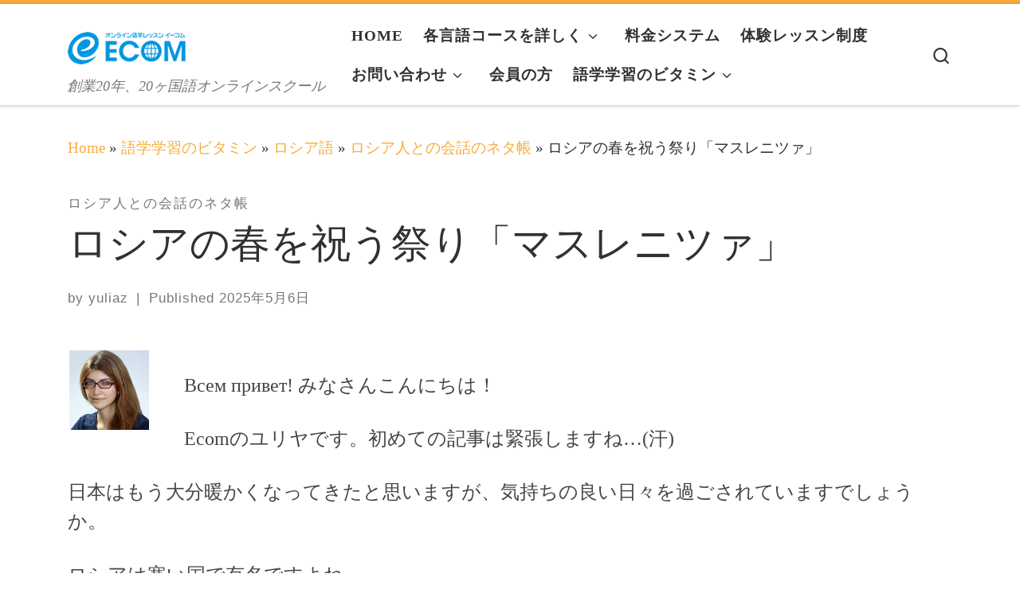

--- FILE ---
content_type: text/html; charset=UTF-8
request_url: https://ja.myecom.net/blog/%E3%83%AD%E3%82%B7%E3%82%A2%E3%81%AE%E6%98%A5%E3%82%92%E7%A5%9D%E3%81%86%E7%A5%AD%E3%82%8A%E3%80%8C%E3%83%9E%E3%82%B9%E3%83%AC%E3%83%8B%E3%83%84%E3%82%A1%E3%80%8D/
body_size: 21168
content:
<!DOCTYPE html>
<!--[if IE 7]>
<html class="ie ie7" lang="ja">
<![endif]-->
<!--[if IE 8]>
<html class="ie ie8" lang="ja">
<![endif]-->
<!--[if !(IE 7) | !(IE 8)  ]><!-->
<html lang="ja" class="no-js">
<!--<![endif]-->
  <head>
  <meta charset="UTF-8" />
  <meta http-equiv="X-UA-Compatible" content="IE=EDGE" />
  <meta name="viewport" content="width=device-width, initial-scale=1.0" />
  <link rel="profile"  href="https://gmpg.org/xfn/11" />
  <link rel="pingback" href="https://ja.myecom.net/xmlrpc.php" />
<script>(function(html){html.className = html.className.replace(/\bno-js\b/,'js')})(document.documentElement);</script>
        <style id="wfc-base-style" type="text/css">
             .wfc-reset-menu-item-first-letter .navbar .nav>li>a:first-letter {font-size: inherit;}.format-icon:before {color: #5A5A5A;}article .format-icon.tc-hide-icon:before, .safari article.format-video .format-icon.tc-hide-icon:before, .chrome article.format-video .format-icon.tc-hide-icon:before, .safari article.format-image .format-icon.tc-hide-icon:before, .chrome article.format-image .format-icon.tc-hide-icon:before, .safari article.format-gallery .format-icon.tc-hide-icon:before, .safari article.attachment .format-icon.tc-hide-icon:before, .chrome article.format-gallery .format-icon.tc-hide-icon:before, .chrome article.attachment .format-icon.tc-hide-icon:before {content: none!important;}h2#tc-comment-title.tc-hide-icon:before {content: none!important;}.archive .archive-header h1.format-icon.tc-hide-icon:before {content: none!important;}.tc-sidebar h3.widget-title.tc-hide-icon:before {content: none!important;}.footer-widgets h3.widget-title.tc-hide-icon:before {content: none!important;}.tc-hide-icon i, i.tc-hide-icon {display: none !important;}.carousel-control {font-family: "Helvetica Neue", Helvetica, Arial, sans-serif;}.social-block a {font-size: 18px;}footer#footer .colophon .social-block a {font-size: 16px;}.social-block.widget_social a {font-size: 14px;}
        </style>
        <title>ロシアの春を祝う祭り「マスレニツァ」 &#8211; ECOMオンライン語学学校</title>
<meta name='robots' content='max-image-preview:large' />
<link rel='dns-prefetch' href='//www.googletagmanager.com' />
<link rel='dns-prefetch' href='//fonts.googleapis.com' />
<link rel="alternate" type="application/rss+xml" title="ECOMオンライン語学学校 &raquo; フィード" href="https://ja.myecom.net/feed/" />
<link rel="alternate" type="application/rss+xml" title="ECOMオンライン語学学校 &raquo; コメントフィード" href="https://ja.myecom.net/comments/feed/" />
<link rel="alternate" type="application/rss+xml" title="ECOMオンライン語学学校 &raquo; ロシアの春を祝う祭り「マスレニツァ」 のコメントのフィード" href="https://ja.myecom.net/blog/%e3%83%ad%e3%82%b7%e3%82%a2%e3%81%ae%e6%98%a5%e3%82%92%e7%a5%9d%e3%81%86%e7%a5%ad%e3%82%8a%e3%80%8c%e3%83%9e%e3%82%b9%e3%83%ac%e3%83%8b%e3%83%84%e3%82%a1%e3%80%8d/feed/" />
<link rel="alternate" title="oEmbed (JSON)" type="application/json+oembed" href="https://ja.myecom.net/wp-json/oembed/1.0/embed?url=https%3A%2F%2Fja.myecom.net%2Fblog%2F%25e3%2583%25ad%25e3%2582%25b7%25e3%2582%25a2%25e3%2581%25ae%25e6%2598%25a5%25e3%2582%2592%25e7%25a5%259d%25e3%2581%2586%25e7%25a5%25ad%25e3%2582%258a%25e3%2580%258c%25e3%2583%259e%25e3%2582%25b9%25e3%2583%25ac%25e3%2583%258b%25e3%2583%2584%25e3%2582%25a1%25e3%2580%258d%2F" />
<link rel="alternate" title="oEmbed (XML)" type="text/xml+oembed" href="https://ja.myecom.net/wp-json/oembed/1.0/embed?url=https%3A%2F%2Fja.myecom.net%2Fblog%2F%25e3%2583%25ad%25e3%2582%25b7%25e3%2582%25a2%25e3%2581%25ae%25e6%2598%25a5%25e3%2582%2592%25e7%25a5%259d%25e3%2581%2586%25e7%25a5%25ad%25e3%2582%258a%25e3%2580%258c%25e3%2583%259e%25e3%2582%25b9%25e3%2583%25ac%25e3%2583%258b%25e3%2583%2584%25e3%2582%25a1%25e3%2580%258d%2F&#038;format=xml" />
<style id='wp-img-auto-sizes-contain-inline-css'>
img:is([sizes=auto i],[sizes^="auto," i]){contain-intrinsic-size:3000px 1500px}
/*# sourceURL=wp-img-auto-sizes-contain-inline-css */
</style>
<link rel='stylesheet' id='czr-gfonts-css' href='//fonts.googleapis.com/css?family=Source+Sans+Pro&#038;display=swap' media='all' />
<style id='wp-emoji-styles-inline-css'>

	img.wp-smiley, img.emoji {
		display: inline !important;
		border: none !important;
		box-shadow: none !important;
		height: 1em !important;
		width: 1em !important;
		margin: 0 0.07em !important;
		vertical-align: -0.1em !important;
		background: none !important;
		padding: 0 !important;
	}
/*# sourceURL=wp-emoji-styles-inline-css */
</style>
<style id='wp-block-library-inline-css'>
:root{--wp-block-synced-color:#7a00df;--wp-block-synced-color--rgb:122,0,223;--wp-bound-block-color:var(--wp-block-synced-color);--wp-editor-canvas-background:#ddd;--wp-admin-theme-color:#007cba;--wp-admin-theme-color--rgb:0,124,186;--wp-admin-theme-color-darker-10:#006ba1;--wp-admin-theme-color-darker-10--rgb:0,107,160.5;--wp-admin-theme-color-darker-20:#005a87;--wp-admin-theme-color-darker-20--rgb:0,90,135;--wp-admin-border-width-focus:2px}@media (min-resolution:192dpi){:root{--wp-admin-border-width-focus:1.5px}}.wp-element-button{cursor:pointer}:root .has-very-light-gray-background-color{background-color:#eee}:root .has-very-dark-gray-background-color{background-color:#313131}:root .has-very-light-gray-color{color:#eee}:root .has-very-dark-gray-color{color:#313131}:root .has-vivid-green-cyan-to-vivid-cyan-blue-gradient-background{background:linear-gradient(135deg,#00d084,#0693e3)}:root .has-purple-crush-gradient-background{background:linear-gradient(135deg,#34e2e4,#4721fb 50%,#ab1dfe)}:root .has-hazy-dawn-gradient-background{background:linear-gradient(135deg,#faaca8,#dad0ec)}:root .has-subdued-olive-gradient-background{background:linear-gradient(135deg,#fafae1,#67a671)}:root .has-atomic-cream-gradient-background{background:linear-gradient(135deg,#fdd79a,#004a59)}:root .has-nightshade-gradient-background{background:linear-gradient(135deg,#330968,#31cdcf)}:root .has-midnight-gradient-background{background:linear-gradient(135deg,#020381,#2874fc)}:root{--wp--preset--font-size--normal:16px;--wp--preset--font-size--huge:42px}.has-regular-font-size{font-size:1em}.has-larger-font-size{font-size:2.625em}.has-normal-font-size{font-size:var(--wp--preset--font-size--normal)}.has-huge-font-size{font-size:var(--wp--preset--font-size--huge)}.has-text-align-center{text-align:center}.has-text-align-left{text-align:left}.has-text-align-right{text-align:right}.has-fit-text{white-space:nowrap!important}#end-resizable-editor-section{display:none}.aligncenter{clear:both}.items-justified-left{justify-content:flex-start}.items-justified-center{justify-content:center}.items-justified-right{justify-content:flex-end}.items-justified-space-between{justify-content:space-between}.screen-reader-text{border:0;clip-path:inset(50%);height:1px;margin:-1px;overflow:hidden;padding:0;position:absolute;width:1px;word-wrap:normal!important}.screen-reader-text:focus{background-color:#ddd;clip-path:none;color:#444;display:block;font-size:1em;height:auto;left:5px;line-height:normal;padding:15px 23px 14px;text-decoration:none;top:5px;width:auto;z-index:100000}html :where(.has-border-color){border-style:solid}html :where([style*=border-top-color]){border-top-style:solid}html :where([style*=border-right-color]){border-right-style:solid}html :where([style*=border-bottom-color]){border-bottom-style:solid}html :where([style*=border-left-color]){border-left-style:solid}html :where([style*=border-width]){border-style:solid}html :where([style*=border-top-width]){border-top-style:solid}html :where([style*=border-right-width]){border-right-style:solid}html :where([style*=border-bottom-width]){border-bottom-style:solid}html :where([style*=border-left-width]){border-left-style:solid}html :where(img[class*=wp-image-]){height:auto;max-width:100%}:where(figure){margin:0 0 1em}html :where(.is-position-sticky){--wp-admin--admin-bar--position-offset:var(--wp-admin--admin-bar--height,0px)}@media screen and (max-width:600px){html :where(.is-position-sticky){--wp-admin--admin-bar--position-offset:0px}}

/*# sourceURL=wp-block-library-inline-css */
</style><style id='wp-block-latest-posts-inline-css'>
.wp-block-latest-posts{box-sizing:border-box}.wp-block-latest-posts.alignleft{margin-right:2em}.wp-block-latest-posts.alignright{margin-left:2em}.wp-block-latest-posts.wp-block-latest-posts__list{list-style:none}.wp-block-latest-posts.wp-block-latest-posts__list li{clear:both;overflow-wrap:break-word}.wp-block-latest-posts.is-grid{display:flex;flex-wrap:wrap}.wp-block-latest-posts.is-grid li{margin:0 1.25em 1.25em 0;width:100%}@media (min-width:600px){.wp-block-latest-posts.columns-2 li{width:calc(50% - .625em)}.wp-block-latest-posts.columns-2 li:nth-child(2n){margin-right:0}.wp-block-latest-posts.columns-3 li{width:calc(33.33333% - .83333em)}.wp-block-latest-posts.columns-3 li:nth-child(3n){margin-right:0}.wp-block-latest-posts.columns-4 li{width:calc(25% - .9375em)}.wp-block-latest-posts.columns-4 li:nth-child(4n){margin-right:0}.wp-block-latest-posts.columns-5 li{width:calc(20% - 1em)}.wp-block-latest-posts.columns-5 li:nth-child(5n){margin-right:0}.wp-block-latest-posts.columns-6 li{width:calc(16.66667% - 1.04167em)}.wp-block-latest-posts.columns-6 li:nth-child(6n){margin-right:0}}:root :where(.wp-block-latest-posts.is-grid){padding:0}:root :where(.wp-block-latest-posts.wp-block-latest-posts__list){padding-left:0}.wp-block-latest-posts__post-author,.wp-block-latest-posts__post-date{display:block;font-size:.8125em}.wp-block-latest-posts__post-excerpt,.wp-block-latest-posts__post-full-content{margin-bottom:1em;margin-top:.5em}.wp-block-latest-posts__featured-image a{display:inline-block}.wp-block-latest-posts__featured-image img{height:auto;max-width:100%;width:auto}.wp-block-latest-posts__featured-image.alignleft{float:left;margin-right:1em}.wp-block-latest-posts__featured-image.alignright{float:right;margin-left:1em}.wp-block-latest-posts__featured-image.aligncenter{margin-bottom:1em;text-align:center}
/*# sourceURL=https://ja.myecom.net/wp-includes/blocks/latest-posts/style.min.css */
</style>
<style id='global-styles-inline-css'>
:root{--wp--preset--aspect-ratio--square: 1;--wp--preset--aspect-ratio--4-3: 4/3;--wp--preset--aspect-ratio--3-4: 3/4;--wp--preset--aspect-ratio--3-2: 3/2;--wp--preset--aspect-ratio--2-3: 2/3;--wp--preset--aspect-ratio--16-9: 16/9;--wp--preset--aspect-ratio--9-16: 9/16;--wp--preset--color--black: #000000;--wp--preset--color--cyan-bluish-gray: #abb8c3;--wp--preset--color--white: #ffffff;--wp--preset--color--pale-pink: #f78da7;--wp--preset--color--vivid-red: #cf2e2e;--wp--preset--color--luminous-vivid-orange: #ff6900;--wp--preset--color--luminous-vivid-amber: #fcb900;--wp--preset--color--light-green-cyan: #7bdcb5;--wp--preset--color--vivid-green-cyan: #00d084;--wp--preset--color--pale-cyan-blue: #8ed1fc;--wp--preset--color--vivid-cyan-blue: #0693e3;--wp--preset--color--vivid-purple: #9b51e0;--wp--preset--gradient--vivid-cyan-blue-to-vivid-purple: linear-gradient(135deg,rgb(6,147,227) 0%,rgb(155,81,224) 100%);--wp--preset--gradient--light-green-cyan-to-vivid-green-cyan: linear-gradient(135deg,rgb(122,220,180) 0%,rgb(0,208,130) 100%);--wp--preset--gradient--luminous-vivid-amber-to-luminous-vivid-orange: linear-gradient(135deg,rgb(252,185,0) 0%,rgb(255,105,0) 100%);--wp--preset--gradient--luminous-vivid-orange-to-vivid-red: linear-gradient(135deg,rgb(255,105,0) 0%,rgb(207,46,46) 100%);--wp--preset--gradient--very-light-gray-to-cyan-bluish-gray: linear-gradient(135deg,rgb(238,238,238) 0%,rgb(169,184,195) 100%);--wp--preset--gradient--cool-to-warm-spectrum: linear-gradient(135deg,rgb(74,234,220) 0%,rgb(151,120,209) 20%,rgb(207,42,186) 40%,rgb(238,44,130) 60%,rgb(251,105,98) 80%,rgb(254,248,76) 100%);--wp--preset--gradient--blush-light-purple: linear-gradient(135deg,rgb(255,206,236) 0%,rgb(152,150,240) 100%);--wp--preset--gradient--blush-bordeaux: linear-gradient(135deg,rgb(254,205,165) 0%,rgb(254,45,45) 50%,rgb(107,0,62) 100%);--wp--preset--gradient--luminous-dusk: linear-gradient(135deg,rgb(255,203,112) 0%,rgb(199,81,192) 50%,rgb(65,88,208) 100%);--wp--preset--gradient--pale-ocean: linear-gradient(135deg,rgb(255,245,203) 0%,rgb(182,227,212) 50%,rgb(51,167,181) 100%);--wp--preset--gradient--electric-grass: linear-gradient(135deg,rgb(202,248,128) 0%,rgb(113,206,126) 100%);--wp--preset--gradient--midnight: linear-gradient(135deg,rgb(2,3,129) 0%,rgb(40,116,252) 100%);--wp--preset--font-size--small: 13px;--wp--preset--font-size--medium: 20px;--wp--preset--font-size--large: 36px;--wp--preset--font-size--x-large: 42px;--wp--preset--spacing--20: 0.44rem;--wp--preset--spacing--30: 0.67rem;--wp--preset--spacing--40: 1rem;--wp--preset--spacing--50: 1.5rem;--wp--preset--spacing--60: 2.25rem;--wp--preset--spacing--70: 3.38rem;--wp--preset--spacing--80: 5.06rem;--wp--preset--shadow--natural: 6px 6px 9px rgba(0, 0, 0, 0.2);--wp--preset--shadow--deep: 12px 12px 50px rgba(0, 0, 0, 0.4);--wp--preset--shadow--sharp: 6px 6px 0px rgba(0, 0, 0, 0.2);--wp--preset--shadow--outlined: 6px 6px 0px -3px rgb(255, 255, 255), 6px 6px rgb(0, 0, 0);--wp--preset--shadow--crisp: 6px 6px 0px rgb(0, 0, 0);}:where(.is-layout-flex){gap: 0.5em;}:where(.is-layout-grid){gap: 0.5em;}body .is-layout-flex{display: flex;}.is-layout-flex{flex-wrap: wrap;align-items: center;}.is-layout-flex > :is(*, div){margin: 0;}body .is-layout-grid{display: grid;}.is-layout-grid > :is(*, div){margin: 0;}:where(.wp-block-columns.is-layout-flex){gap: 2em;}:where(.wp-block-columns.is-layout-grid){gap: 2em;}:where(.wp-block-post-template.is-layout-flex){gap: 1.25em;}:where(.wp-block-post-template.is-layout-grid){gap: 1.25em;}.has-black-color{color: var(--wp--preset--color--black) !important;}.has-cyan-bluish-gray-color{color: var(--wp--preset--color--cyan-bluish-gray) !important;}.has-white-color{color: var(--wp--preset--color--white) !important;}.has-pale-pink-color{color: var(--wp--preset--color--pale-pink) !important;}.has-vivid-red-color{color: var(--wp--preset--color--vivid-red) !important;}.has-luminous-vivid-orange-color{color: var(--wp--preset--color--luminous-vivid-orange) !important;}.has-luminous-vivid-amber-color{color: var(--wp--preset--color--luminous-vivid-amber) !important;}.has-light-green-cyan-color{color: var(--wp--preset--color--light-green-cyan) !important;}.has-vivid-green-cyan-color{color: var(--wp--preset--color--vivid-green-cyan) !important;}.has-pale-cyan-blue-color{color: var(--wp--preset--color--pale-cyan-blue) !important;}.has-vivid-cyan-blue-color{color: var(--wp--preset--color--vivid-cyan-blue) !important;}.has-vivid-purple-color{color: var(--wp--preset--color--vivid-purple) !important;}.has-black-background-color{background-color: var(--wp--preset--color--black) !important;}.has-cyan-bluish-gray-background-color{background-color: var(--wp--preset--color--cyan-bluish-gray) !important;}.has-white-background-color{background-color: var(--wp--preset--color--white) !important;}.has-pale-pink-background-color{background-color: var(--wp--preset--color--pale-pink) !important;}.has-vivid-red-background-color{background-color: var(--wp--preset--color--vivid-red) !important;}.has-luminous-vivid-orange-background-color{background-color: var(--wp--preset--color--luminous-vivid-orange) !important;}.has-luminous-vivid-amber-background-color{background-color: var(--wp--preset--color--luminous-vivid-amber) !important;}.has-light-green-cyan-background-color{background-color: var(--wp--preset--color--light-green-cyan) !important;}.has-vivid-green-cyan-background-color{background-color: var(--wp--preset--color--vivid-green-cyan) !important;}.has-pale-cyan-blue-background-color{background-color: var(--wp--preset--color--pale-cyan-blue) !important;}.has-vivid-cyan-blue-background-color{background-color: var(--wp--preset--color--vivid-cyan-blue) !important;}.has-vivid-purple-background-color{background-color: var(--wp--preset--color--vivid-purple) !important;}.has-black-border-color{border-color: var(--wp--preset--color--black) !important;}.has-cyan-bluish-gray-border-color{border-color: var(--wp--preset--color--cyan-bluish-gray) !important;}.has-white-border-color{border-color: var(--wp--preset--color--white) !important;}.has-pale-pink-border-color{border-color: var(--wp--preset--color--pale-pink) !important;}.has-vivid-red-border-color{border-color: var(--wp--preset--color--vivid-red) !important;}.has-luminous-vivid-orange-border-color{border-color: var(--wp--preset--color--luminous-vivid-orange) !important;}.has-luminous-vivid-amber-border-color{border-color: var(--wp--preset--color--luminous-vivid-amber) !important;}.has-light-green-cyan-border-color{border-color: var(--wp--preset--color--light-green-cyan) !important;}.has-vivid-green-cyan-border-color{border-color: var(--wp--preset--color--vivid-green-cyan) !important;}.has-pale-cyan-blue-border-color{border-color: var(--wp--preset--color--pale-cyan-blue) !important;}.has-vivid-cyan-blue-border-color{border-color: var(--wp--preset--color--vivid-cyan-blue) !important;}.has-vivid-purple-border-color{border-color: var(--wp--preset--color--vivid-purple) !important;}.has-vivid-cyan-blue-to-vivid-purple-gradient-background{background: var(--wp--preset--gradient--vivid-cyan-blue-to-vivid-purple) !important;}.has-light-green-cyan-to-vivid-green-cyan-gradient-background{background: var(--wp--preset--gradient--light-green-cyan-to-vivid-green-cyan) !important;}.has-luminous-vivid-amber-to-luminous-vivid-orange-gradient-background{background: var(--wp--preset--gradient--luminous-vivid-amber-to-luminous-vivid-orange) !important;}.has-luminous-vivid-orange-to-vivid-red-gradient-background{background: var(--wp--preset--gradient--luminous-vivid-orange-to-vivid-red) !important;}.has-very-light-gray-to-cyan-bluish-gray-gradient-background{background: var(--wp--preset--gradient--very-light-gray-to-cyan-bluish-gray) !important;}.has-cool-to-warm-spectrum-gradient-background{background: var(--wp--preset--gradient--cool-to-warm-spectrum) !important;}.has-blush-light-purple-gradient-background{background: var(--wp--preset--gradient--blush-light-purple) !important;}.has-blush-bordeaux-gradient-background{background: var(--wp--preset--gradient--blush-bordeaux) !important;}.has-luminous-dusk-gradient-background{background: var(--wp--preset--gradient--luminous-dusk) !important;}.has-pale-ocean-gradient-background{background: var(--wp--preset--gradient--pale-ocean) !important;}.has-electric-grass-gradient-background{background: var(--wp--preset--gradient--electric-grass) !important;}.has-midnight-gradient-background{background: var(--wp--preset--gradient--midnight) !important;}.has-small-font-size{font-size: var(--wp--preset--font-size--small) !important;}.has-medium-font-size{font-size: var(--wp--preset--font-size--medium) !important;}.has-large-font-size{font-size: var(--wp--preset--font-size--large) !important;}.has-x-large-font-size{font-size: var(--wp--preset--font-size--x-large) !important;}
/*# sourceURL=global-styles-inline-css */
</style>

<style id='classic-theme-styles-inline-css'>
/*! This file is auto-generated */
.wp-block-button__link{color:#fff;background-color:#32373c;border-radius:9999px;box-shadow:none;text-decoration:none;padding:calc(.667em + 2px) calc(1.333em + 2px);font-size:1.125em}.wp-block-file__button{background:#32373c;color:#fff;text-decoration:none}
/*# sourceURL=/wp-includes/css/classic-themes.min.css */
</style>
<link rel='stylesheet' id='customizr-main-css' href='https://ja.myecom.net/wp-content/themes/customizr-pro/assets/front/css/style.min.css?ver=2.4.27' media='all' />
<style id='customizr-main-inline-css'>
::-moz-selection{background-color:#f9ac39}::selection{background-color:#f9ac39}a,.btn-skin:active,.btn-skin:focus,.btn-skin:hover,.btn-skin.inverted,.grid-container__classic .post-type__icon,.post-type__icon:hover .icn-format,.grid-container__classic .post-type__icon:hover .icn-format,[class*='grid-container__'] .entry-title a.czr-title:hover,input[type=checkbox]:checked::before{color:#f9ac39}.czr-css-loader > div ,.btn-skin,.btn-skin:active,.btn-skin:focus,.btn-skin:hover,.btn-skin-h-dark,.btn-skin-h-dark.inverted:active,.btn-skin-h-dark.inverted:focus,.btn-skin-h-dark.inverted:hover{border-color:#f9ac39}.tc-header.border-top{border-top-color:#f9ac39}[class*='grid-container__'] .entry-title a:hover::after,.grid-container__classic .post-type__icon,.btn-skin,.btn-skin.inverted:active,.btn-skin.inverted:focus,.btn-skin.inverted:hover,.btn-skin-h-dark,.btn-skin-h-dark.inverted:active,.btn-skin-h-dark.inverted:focus,.btn-skin-h-dark.inverted:hover,.sidebar .widget-title::after,input[type=radio]:checked::before{background-color:#f9ac39}.btn-skin-light:active,.btn-skin-light:focus,.btn-skin-light:hover,.btn-skin-light.inverted{color:#fbcb83}input:not([type='submit']):not([type='button']):not([type='number']):not([type='checkbox']):not([type='radio']):focus,textarea:focus,.btn-skin-light,.btn-skin-light.inverted,.btn-skin-light:active,.btn-skin-light:focus,.btn-skin-light:hover,.btn-skin-light.inverted:active,.btn-skin-light.inverted:focus,.btn-skin-light.inverted:hover{border-color:#fbcb83}.btn-skin-light,.btn-skin-light.inverted:active,.btn-skin-light.inverted:focus,.btn-skin-light.inverted:hover{background-color:#fbcb83}.btn-skin-lightest:active,.btn-skin-lightest:focus,.btn-skin-lightest:hover,.btn-skin-lightest.inverted{color:#fcd69c}.btn-skin-lightest,.btn-skin-lightest.inverted,.btn-skin-lightest:active,.btn-skin-lightest:focus,.btn-skin-lightest:hover,.btn-skin-lightest.inverted:active,.btn-skin-lightest.inverted:focus,.btn-skin-lightest.inverted:hover{border-color:#fcd69c}.btn-skin-lightest,.btn-skin-lightest.inverted:active,.btn-skin-lightest.inverted:focus,.btn-skin-lightest.inverted:hover{background-color:#fcd69c}.pagination,a:hover,a:focus,a:active,.btn-skin-dark:active,.btn-skin-dark:focus,.btn-skin-dark:hover,.btn-skin-dark.inverted,.btn-skin-dark-oh:active,.btn-skin-dark-oh:focus,.btn-skin-dark-oh:hover,.post-info a:not(.btn):hover,.grid-container__classic .post-type__icon .icn-format,[class*='grid-container__'] .hover .entry-title a,.widget-area a:not(.btn):hover,a.czr-format-link:hover,.format-link.hover a.czr-format-link,button[type=submit]:hover,button[type=submit]:active,button[type=submit]:focus,input[type=submit]:hover,input[type=submit]:active,input[type=submit]:focus,.tabs .nav-link:hover,.tabs .nav-link.active,.tabs .nav-link.active:hover,.tabs .nav-link.active:focus{color:#ee9107}.grid-container__classic.tc-grid-border .grid__item,.btn-skin-dark,.btn-skin-dark.inverted,button[type=submit],input[type=submit],.btn-skin-dark:active,.btn-skin-dark:focus,.btn-skin-dark:hover,.btn-skin-dark.inverted:active,.btn-skin-dark.inverted:focus,.btn-skin-dark.inverted:hover,.btn-skin-h-dark:active,.btn-skin-h-dark:focus,.btn-skin-h-dark:hover,.btn-skin-h-dark.inverted,.btn-skin-h-dark.inverted,.btn-skin-h-dark.inverted,.btn-skin-dark-oh:active,.btn-skin-dark-oh:focus,.btn-skin-dark-oh:hover,.btn-skin-dark-oh.inverted:active,.btn-skin-dark-oh.inverted:focus,.btn-skin-dark-oh.inverted:hover,button[type=submit]:hover,button[type=submit]:active,button[type=submit]:focus,input[type=submit]:hover,input[type=submit]:active,input[type=submit]:focus{border-color:#ee9107}.btn-skin-dark,.btn-skin-dark.inverted:active,.btn-skin-dark.inverted:focus,.btn-skin-dark.inverted:hover,.btn-skin-h-dark:active,.btn-skin-h-dark:focus,.btn-skin-h-dark:hover,.btn-skin-h-dark.inverted,.btn-skin-h-dark.inverted,.btn-skin-h-dark.inverted,.btn-skin-dark-oh.inverted:active,.btn-skin-dark-oh.inverted:focus,.btn-skin-dark-oh.inverted:hover,.grid-container__classic .post-type__icon:hover,button[type=submit],input[type=submit],.czr-link-hover-underline .widgets-list-layout-links a:not(.btn)::before,.czr-link-hover-underline .widget_archive a:not(.btn)::before,.czr-link-hover-underline .widget_nav_menu a:not(.btn)::before,.czr-link-hover-underline .widget_rss ul a:not(.btn)::before,.czr-link-hover-underline .widget_recent_entries a:not(.btn)::before,.czr-link-hover-underline .widget_categories a:not(.btn)::before,.czr-link-hover-underline .widget_meta a:not(.btn)::before,.czr-link-hover-underline .widget_recent_comments a:not(.btn)::before,.czr-link-hover-underline .widget_pages a:not(.btn)::before,.czr-link-hover-underline .widget_calendar a:not(.btn)::before,[class*='grid-container__'] .hover .entry-title a::after,a.czr-format-link::before,.comment-author a::before,.comment-link::before,.tabs .nav-link.active::before{background-color:#ee9107}.btn-skin-dark-shaded:active,.btn-skin-dark-shaded:focus,.btn-skin-dark-shaded:hover,.btn-skin-dark-shaded.inverted{background-color:rgba(238,145,7,0.2)}.btn-skin-dark-shaded,.btn-skin-dark-shaded.inverted:active,.btn-skin-dark-shaded.inverted:focus,.btn-skin-dark-shaded.inverted:hover{background-color:rgba(238,145,7,0.8)}
              body {
                font-size : 1.00rem;
                line-height : 1.5em;
              }

.tc-header.border-top { border-top-width: 5px; border-top-style: solid }
#czr-push-footer { display: none; visibility: hidden; }
        .czr-sticky-footer #czr-push-footer.sticky-footer-enabled { display: block; }
        
/*# sourceURL=customizr-main-inline-css */
</style>
<link rel='stylesheet' id='customizr-style-css' href='https://ja.myecom.net/wp-content/themes/customizr-pro-child/style.css?ver=2.4.27' media='all' />
<link rel='stylesheet' id='vc_plugin_table_style_css-css' href='https://ja.myecom.net/wp-content/plugins/easy-tables-vc/assets/css/style.min.css?ver=2.2.0' media='all' />
<link rel='stylesheet' id='vc_plugin_themes_css-css' href='https://ja.myecom.net/wp-content/plugins/easy-tables-vc/assets/css/themes.min.css?ver=2.2.0' media='all' />
<script src="https://ja.myecom.net/wp-includes/js/jquery/jquery.min.js?ver=3.7.1" id="jquery-core-js"></script>
<script src="https://ja.myecom.net/wp-includes/js/jquery/jquery-migrate.min.js?ver=3.4.1" id="jquery-migrate-js"></script>
<script src="https://ja.myecom.net/wp-content/themes/customizr-pro/assets/front/js/libs/modernizr.min.js?ver=2.4.27" id="modernizr-js"></script>
<script src="https://ja.myecom.net/wp-includes/js/underscore.min.js?ver=1.13.7" id="underscore-js"></script>
<script id="tc-scripts-js-extra">
var CZRParams = {"assetsPath":"https://ja.myecom.net/wp-content/themes/customizr-pro/assets/front/","mainScriptUrl":"https://ja.myecom.net/wp-content/themes/customizr-pro/assets/front/js/tc-scripts.min.js?2.4.27","deferFontAwesome":"","fontAwesomeUrl":"https://ja.myecom.net/wp-content/themes/customizr-pro/assets/shared/fonts/fa/css/fontawesome-all.min.css?2.4.27","_disabled":[],"centerSliderImg":"1","isLightBoxEnabled":"1","SmoothScroll":{"Enabled":true,"Options":{"touchpadSupport":false}},"isAnchorScrollEnabled":"","anchorSmoothScrollExclude":{"simple":["[class*=edd]",".carousel-control","[data-toggle=\"modal\"]","[data-toggle=\"dropdown\"]","[data-toggle=\"czr-dropdown\"]","[data-toggle=\"tooltip\"]","[data-toggle=\"popover\"]","[data-toggle=\"collapse\"]","[data-toggle=\"czr-collapse\"]","[data-toggle=\"tab\"]","[data-toggle=\"pill\"]","[data-toggle=\"czr-pill\"]","[class*=upme]","[class*=um-]"],"deep":{"classes":[],"ids":[]}},"timerOnScrollAllBrowsers":"1","centerAllImg":"1","HasComments":"1","LoadModernizr":"1","stickyHeader":"","extLinksStyle":"","extLinksTargetExt":"","extLinksSkipSelectors":{"classes":["btn","button"],"ids":[]},"dropcapEnabled":"","dropcapWhere":{"post":"","page":""},"dropcapMinWords":"","dropcapSkipSelectors":{"tags":["IMG","IFRAME","H1","H2","H3","H4","H5","H6","BLOCKQUOTE","UL","OL"],"classes":["btn"],"id":[]},"imgSmartLoadEnabled":"","imgSmartLoadOpts":{"parentSelectors":["[class*=grid-container], .article-container",".__before_main_wrapper",".widget-front",".post-related-articles",".tc-singular-thumbnail-wrapper",".sek-module-inner"],"opts":{"excludeImg":[".tc-holder-img"]}},"imgSmartLoadsForSliders":"1","pluginCompats":[],"isWPMobile":"","menuStickyUserSettings":{"desktop":"stick_up","mobile":"stick_always"},"adminAjaxUrl":"https://ja.myecom.net/wp-admin/admin-ajax.php","ajaxUrl":"https://ja.myecom.net/?czrajax=1","frontNonce":{"id":"CZRFrontNonce","handle":"b85e554278"},"isDevMode":"","isModernStyle":"1","i18n":{"Permanently dismiss":"Permanently dismiss"},"frontNotifications":{"welcome":{"enabled":false,"content":"","dismissAction":"dismiss_welcome_note_front"}},"preloadGfonts":"","googleFonts":"Source+Sans+Pro","version":"2.4.27"};
//# sourceURL=tc-scripts-js-extra
</script>
<script src="https://ja.myecom.net/wp-content/themes/customizr-pro/assets/front/js/tc-scripts.min.js?ver=2.4.27" id="tc-scripts-js" defer></script>

<!-- Site Kit によって追加された Google タグ（gtag.js）スニペット -->
<!-- Google アナリティクス スニペット (Site Kit が追加) -->
<script src="https://www.googletagmanager.com/gtag/js?id=GT-5RFHJP5" id="google_gtagjs-js" async></script>
<script id="google_gtagjs-js-after">
window.dataLayer = window.dataLayer || [];function gtag(){dataLayer.push(arguments);}
gtag("set","linker",{"domains":["ja.myecom.net"]});
gtag("js", new Date());
gtag("set", "developer_id.dZTNiMT", true);
gtag("config", "GT-5RFHJP5");
//# sourceURL=google_gtagjs-js-after
</script>
<script></script><link rel="https://api.w.org/" href="https://ja.myecom.net/wp-json/" /><link rel="alternate" title="JSON" type="application/json" href="https://ja.myecom.net/wp-json/wp/v2/posts/5219" /><link rel="EditURI" type="application/rsd+xml" title="RSD" href="https://ja.myecom.net/xmlrpc.php?rsd" />
<meta name="generator" content="WordPress 6.9" />
<link rel="canonical" href="https://ja.myecom.net/blog/%e3%83%ad%e3%82%b7%e3%82%a2%e3%81%ae%e6%98%a5%e3%82%92%e7%a5%9d%e3%81%86%e7%a5%ad%e3%82%8a%e3%80%8c%e3%83%9e%e3%82%b9%e3%83%ac%e3%83%8b%e3%83%84%e3%82%a1%e3%80%8d/" />
<link rel='shortlink' href='https://ja.myecom.net/?p=5219' />
<meta name="generator" content="Site Kit by Google 1.168.0" />              <link rel="preload" as="font" type="font/woff2" href="https://ja.myecom.net/wp-content/themes/customizr-pro/assets/shared/fonts/customizr/customizr.woff2?128396981" crossorigin="anonymous"/>
            <meta name="generator" content="Powered by WPBakery Page Builder - drag and drop page builder for WordPress."/>

<script type="text/javascript">
(function () {
var tagjs = document.createElement("script");
var s = document.getElementsByTagName("script")[0];
tagjs.async = true;
tagjs.src = "//s.yjtag.jp/tag.js#site=mrn7Nbd";
s.parentNode.insertBefore(tagjs, s);
}());
</script>
<noscript>
<iframe src="//b.yjtag.jp/iframe?c=mrn7Nbd" width="1" height="1" frameborder="0" scrolling="no" marginheight="0" marginwidth="0"></iframe>
</noscript>
<link rel="icon" href="https://ja.myecom.net/wp-content/uploads/2023/01/ecom_C-150x150.png" sizes="32x32" />
<link rel="icon" href="https://ja.myecom.net/wp-content/uploads/2023/01/ecom_C-300x300.png" sizes="192x192" />
<link rel="apple-touch-icon" href="https://ja.myecom.net/wp-content/uploads/2023/01/ecom_C-300x300.png" />
<meta name="msapplication-TileImage" content="https://ja.myecom.net/wp-content/uploads/2023/01/ecom_C-300x300.png" />
		<style id="wp-custom-css">
			div#commentlist-container {

display: block !important;

}
		</style>
		<noscript><style> .wpb_animate_when_almost_visible { opacity: 1; }</style></noscript></head>

  <body class="wp-singular post-template-default single single-post postid-5219 single-format-standard wp-custom-logo wp-embed-responsive wp-theme-customizr-pro wp-child-theme-customizr-pro-child czr-link-hover-underline header-skin-light footer-skin-dark czr-no-sidebar tc-center-images czr-full-layout customizr-pro-2-4-27-with-child-theme wpb-js-composer js-comp-ver-8.6.1 vc_responsive czr-sticky-footer">
          <a class="screen-reader-text skip-link" href="#content">Skip to content</a>
    
    
    <div id="tc-page-wrap" class="">

      <header class="tpnav-header__header tc-header sl-logo_left sticky-brand-shrink-on sticky-transparent border-top czr-submenu-fade czr-submenu-move czr-highlight-contextual-menu-items" >
        <div class="primary-navbar__wrapper d-none d-lg-block has-horizontal-menu desktop-sticky" >
  <div class="container">
    <div class="row align-items-center flex-row primary-navbar__row">
      <div class="branding__container col col-auto" >
  <div class="branding align-items-center flex-column ">
    <div class="branding-row d-flex flex-row align-items-center align-self-start">
      <div class="navbar-brand col-auto " >
  <a class="navbar-brand-sitelogo" href="https://ja.myecom.net/"  aria-label="ECOMオンライン語学学校 | 創業20年、20ヶ国語オンラインスクール" >
    <img src="https://ja.myecom.net/wp-content/uploads/2023/01/ECOM150-56.png" alt="Back Home" class="" width="150" height="56" style="max-width:250px;max-height:100px" data-no-retina>  </a>
</div>
      </div>
    <span class="header-tagline " >
  創業20年、20ヶ国語オンラインスクール</span>

  </div>
</div>
      <div class="primary-nav__container justify-content-lg-around col col-lg-auto flex-lg-column" >
  <div class="primary-nav__wrapper flex-lg-row align-items-center justify-content-end">
              <nav class="primary-nav__nav col" id="primary-nav">
          <div class="nav__menu-wrapper primary-nav__menu-wrapper justify-content-end czr-open-on-hover" >
<ul id="main-menu" class="primary-nav__menu regular-nav nav__menu nav"><li id="menu-item-10577" class="menu-item menu-item-type-post_type menu-item-object-page menu-item-home menu-item-10577"><a href="https://ja.myecom.net/" class="nav__link"><span class="nav__title">HOME</span></a></li>
<li id="menu-item-11181" class="menu-item menu-item-type-custom menu-item-object-custom menu-item-has-children czr-dropdown menu-item-11181"><a data-toggle="czr-dropdown" aria-haspopup="true" aria-expanded="false" href="#" class="nav__link"><span class="nav__title">各言語コースを詳しく</span><span class="caret__dropdown-toggler"><i class="icn-down-small"></i></span></a>
<ul class="dropdown-menu czr-dropdown-menu">
	<li id="menu-item-10720" class="menu-item menu-item-type-custom menu-item-object-custom dropdown-item menu-item-10720"><a href="https://ja.myecom.net/english" class="nav__link"><span class="nav__title">ECOM英語・英会話TOP</span></a></li>
	<li id="menu-item-10909" class="menu-item menu-item-type-post_type menu-item-object-page dropdown-item menu-item-10909"><a href="https://ja.myecom.net/chinese/" class="nav__link"><span class="nav__title">ECOM中国語</span></a></li>
	<li id="menu-item-10930" class="menu-item menu-item-type-post_type menu-item-object-page dropdown-item menu-item-10930"><a href="https://ja.myecom.net/korean/" class="nav__link"><span class="nav__title">ECOM韓国語</span></a></li>
	<li id="menu-item-10718" class="menu-item menu-item-type-post_type menu-item-object-page dropdown-item menu-item-10718"><a href="https://ja.myecom.net/french/" class="nav__link"><span class="nav__title">ECOMフランス語</span></a></li>
	<li id="menu-item-10716" class="menu-item menu-item-type-post_type menu-item-object-page dropdown-item menu-item-10716"><a href="https://ja.myecom.net/spanish/" class="nav__link"><span class="nav__title">ECOMスペイン語</span></a></li>
	<li id="menu-item-10717" class="menu-item menu-item-type-post_type menu-item-object-page dropdown-item menu-item-10717"><a href="https://ja.myecom.net/german/" class="nav__link"><span class="nav__title">ECOMドイツ語</span></a></li>
	<li id="menu-item-10715" class="menu-item menu-item-type-post_type menu-item-object-page dropdown-item menu-item-10715"><a href="https://ja.myecom.net/italian/" class="nav__link"><span class="nav__title">ECOMイタリア語</span></a></li>
	<li id="menu-item-10939" class="menu-item menu-item-type-post_type menu-item-object-page dropdown-item menu-item-10939"><a href="https://ja.myecom.net/portuguese/" class="nav__link"><span class="nav__title">ECOMポルトガル語</span></a></li>
	<li id="menu-item-10721" class="menu-item menu-item-type-custom menu-item-object-custom dropdown-item menu-item-10721"><a href="https://ja.myecom.net/russian" class="nav__link"><span class="nav__title">ECOMロシア語TOP</span></a></li>
	<li id="menu-item-10714" class="menu-item menu-item-type-post_type menu-item-object-page dropdown-item menu-item-10714"><a href="https://ja.myecom.net/arabic/" class="nav__link"><span class="nav__title">ECOMアラビア語</span></a></li>
</ul>
</li>
<li id="menu-item-10686" class="menu-item menu-item-type-post_type menu-item-object-page menu-item-10686"><a href="https://ja.myecom.net/price/" class="nav__link"><span class="nav__title">料金システム</span></a></li>
<li id="menu-item-10685" class="menu-item menu-item-type-post_type menu-item-object-page menu-item-10685"><a href="https://ja.myecom.net/trial/" class="nav__link"><span class="nav__title">体験レッスン制度</span></a></li>
<li id="menu-item-10579" class="menu-item menu-item-type-post_type menu-item-object-page menu-item-has-children czr-dropdown menu-item-10579"><a data-toggle="czr-dropdown" aria-haspopup="true" aria-expanded="false" href="https://ja.myecom.net/contact/" class="nav__link"><span class="nav__title">お問い合わせ</span><span class="caret__dropdown-toggler"><i class="icn-down-small"></i></span></a>
<ul class="dropdown-menu czr-dropdown-menu">
	<li id="menu-item-11029" class="menu-item menu-item-type-post_type menu-item-object-page dropdown-item menu-item-11029"><a href="https://ja.myecom.net/faqs/" class="nav__link"><span class="nav__title">よくある質問と回答</span></a></li>
	<li id="menu-item-11025" class="menu-item menu-item-type-post_type menu-item-object-page dropdown-item menu-item-11025"><a href="https://ja.myecom.net/aboutecom/" class="nav__link"><span class="nav__title">ECOM語学学校の紹介</span></a></li>
</ul>
</li>
<li id="menu-item-10713" class="menu-item menu-item-type-custom menu-item-object-custom menu-item-10713"><a href="https://121.myecom.net" class="nav__link"><span class="nav__title">会員の方</span></a></li>
<li id="menu-item-11241" class="menu-item menu-item-type-custom menu-item-object-custom menu-item-has-children czr-dropdown menu-item-11241"><a data-toggle="czr-dropdown" aria-haspopup="true" aria-expanded="false" href="https://ja.myecom.net/blog/" class="nav__link"><span class="nav__title">語学学習のビタミン</span><span class="caret__dropdown-toggler"><i class="icn-down-small"></i></span></a>
<ul class="dropdown-menu czr-dropdown-menu">
	<li id="menu-item-11242" class="menu-item menu-item-type-custom menu-item-object-custom dropdown-item menu-item-11242"><a href="https://ja.myecom.net/blog/category/english/" class="nav__link"><span class="nav__title">英語圏文化ブログ</span></a></li>
	<li id="menu-item-11240" class="menu-item menu-item-type-custom menu-item-object-custom dropdown-item menu-item-11240"><a href="https://ja.myecom.net/blog/category/chinese/" class="nav__link"><span class="nav__title">中国、台湾文化ブログ</span></a></li>
	<li id="menu-item-12784" class="menu-item menu-item-type-custom menu-item-object-custom dropdown-item menu-item-12784"><a href="https://ja.myecom.net/blog/category/french/" class="nav__link"><span class="nav__title">フランス文化ブログ</span></a></li>
	<li id="menu-item-11244" class="menu-item menu-item-type-custom menu-item-object-custom dropdown-item menu-item-11244"><a href="https://ja.myecom.net/blog/category/german/" class="nav__link"><span class="nav__title">ドイツ文化ブログ</span></a></li>
	<li id="menu-item-11243" class="menu-item menu-item-type-custom menu-item-object-custom dropdown-item menu-item-11243"><a href="https://ja.myecom.net/blog/category/spanish/" class="nav__link"><span class="nav__title">スペイン、中南米文化ブログ</span></a></li>
	<li id="menu-item-12783" class="menu-item menu-item-type-custom menu-item-object-custom dropdown-item menu-item-12783"><a href="https://ja.myecom.net/blog/category/russian/" class="nav__link"><span class="nav__title">ロシア文化ブログ</span></a></li>
	<li id="menu-item-12785" class="menu-item menu-item-type-custom menu-item-object-custom dropdown-item menu-item-12785"><a href="https://ja.myecom.net/blog/category/arabic/" class="nav__link"><span class="nav__title">アラビア・イスラム文化ブログ</span></a></li>
</ul>
</li>
</ul></div>        </nav>
    <div class="primary-nav__utils nav__utils col-auto" >
    <ul class="nav utils flex-row flex-nowrap regular-nav">
      <li class="nav__search " >
  <a href="#" class="search-toggle_btn icn-search czr-overlay-toggle_btn"  aria-expanded="false"><span class="sr-only">Search</span></a>
        <div class="czr-search-expand">
      <div class="czr-search-expand-inner"><div class="search-form__container " >
  <form action="https://ja.myecom.net/" method="get" class="czr-form search-form">
    <div class="form-group czr-focus">
            <label for="s-694d130837553" id="lsearch-694d130837553">
        <span class="screen-reader-text">Search</span>
        <input id="s-694d130837553" class="form-control czr-search-field" name="s" type="search" value="" aria-describedby="lsearch-694d130837553" placeholder="Search &hellip;">
      </label>
      <button type="submit" class="button"><i class="icn-search"></i><span class="screen-reader-text">Search &hellip;</span></button>
    </div>
  </form>
</div></div>
    </div>
    </li>
    </ul>
</div>  </div>
</div>
    </div>
  </div>
</div>    <div class="mobile-navbar__wrapper d-lg-none mobile-sticky" >
    <div class="branding__container justify-content-between align-items-center container" >
  <div class="branding flex-column">
    <div class="branding-row d-flex align-self-start flex-row align-items-center">
      <div class="navbar-brand col-auto " >
  <a class="navbar-brand-sitelogo" href="https://ja.myecom.net/"  aria-label="ECOMオンライン語学学校 | 創業20年、20ヶ国語オンラインスクール" >
    <img src="https://ja.myecom.net/wp-content/uploads/2023/01/ECOM150-56.png" alt="Back Home" class="" width="150" height="56" style="max-width:250px;max-height:100px" data-no-retina>  </a>
</div>
    </div>
      </div>
  <div class="mobile-utils__wrapper nav__utils regular-nav">
    <ul class="nav utils row flex-row flex-nowrap">
      <li class="nav__search " >
  <a href="#" class="search-toggle_btn icn-search czr-dropdown" data-aria-haspopup="true" aria-expanded="false"><span class="sr-only">Search</span></a>
        <div class="czr-search-expand">
      <div class="czr-search-expand-inner"><div class="search-form__container " >
  <form action="https://ja.myecom.net/" method="get" class="czr-form search-form">
    <div class="form-group czr-focus">
            <label for="s-694d130837bbd" id="lsearch-694d130837bbd">
        <span class="screen-reader-text">Search</span>
        <input id="s-694d130837bbd" class="form-control czr-search-field" name="s" type="search" value="" aria-describedby="lsearch-694d130837bbd" placeholder="Search &hellip;">
      </label>
      <button type="submit" class="button"><i class="icn-search"></i><span class="screen-reader-text">Search &hellip;</span></button>
    </div>
  </form>
</div></div>
    </div>
        <ul class="dropdown-menu czr-dropdown-menu">
      <li class="header-search__container container">
  <div class="search-form__container " >
  <form action="https://ja.myecom.net/" method="get" class="czr-form search-form">
    <div class="form-group czr-focus">
            <label for="s-694d130837da8" id="lsearch-694d130837da8">
        <span class="screen-reader-text">Search</span>
        <input id="s-694d130837da8" class="form-control czr-search-field" name="s" type="search" value="" aria-describedby="lsearch-694d130837da8" placeholder="Search &hellip;">
      </label>
      <button type="submit" class="button"><i class="icn-search"></i><span class="screen-reader-text">Search &hellip;</span></button>
    </div>
  </form>
</div></li>    </ul>
  </li>
<li class="hamburger-toggler__container " >
  <button class="ham-toggler-menu czr-collapsed" data-toggle="czr-collapse" data-target="#mobile-nav"><span class="ham__toggler-span-wrapper"><span class="line line-1"></span><span class="line line-2"></span><span class="line line-3"></span></span><span class="screen-reader-text">Menu</span></button>
</li>
    </ul>
  </div>
</div>
<div class="mobile-nav__container " >
   <nav class="mobile-nav__nav flex-column czr-collapse" id="mobile-nav">
      <div class="mobile-nav__inner container">
      <div class="nav__menu-wrapper mobile-nav__menu-wrapper czr-open-on-click" >
<ul id="mobile-nav-menu" class="mobile-nav__menu vertical-nav nav__menu flex-column nav"><li class="menu-item menu-item-type-post_type menu-item-object-page menu-item-home menu-item-10577"><a href="https://ja.myecom.net/" class="nav__link"><span class="nav__title">HOME</span></a></li>
<li class="menu-item menu-item-type-custom menu-item-object-custom menu-item-has-children czr-dropdown menu-item-11181"><span class="display-flex nav__link-wrapper align-items-start"><a href="#" class="nav__link"><span class="nav__title">各言語コースを詳しく</span></a><button data-toggle="czr-dropdown" aria-haspopup="true" aria-expanded="false" class="caret__dropdown-toggler czr-btn-link"><i class="icn-down-small"></i></button></span>
<ul class="dropdown-menu czr-dropdown-menu">
	<li class="menu-item menu-item-type-custom menu-item-object-custom dropdown-item menu-item-10720"><a href="https://ja.myecom.net/english" class="nav__link"><span class="nav__title">ECOM英語・英会話TOP</span></a></li>
	<li class="menu-item menu-item-type-post_type menu-item-object-page dropdown-item menu-item-10909"><a href="https://ja.myecom.net/chinese/" class="nav__link"><span class="nav__title">ECOM中国語</span></a></li>
	<li class="menu-item menu-item-type-post_type menu-item-object-page dropdown-item menu-item-10930"><a href="https://ja.myecom.net/korean/" class="nav__link"><span class="nav__title">ECOM韓国語</span></a></li>
	<li class="menu-item menu-item-type-post_type menu-item-object-page dropdown-item menu-item-10718"><a href="https://ja.myecom.net/french/" class="nav__link"><span class="nav__title">ECOMフランス語</span></a></li>
	<li class="menu-item menu-item-type-post_type menu-item-object-page dropdown-item menu-item-10716"><a href="https://ja.myecom.net/spanish/" class="nav__link"><span class="nav__title">ECOMスペイン語</span></a></li>
	<li class="menu-item menu-item-type-post_type menu-item-object-page dropdown-item menu-item-10717"><a href="https://ja.myecom.net/german/" class="nav__link"><span class="nav__title">ECOMドイツ語</span></a></li>
	<li class="menu-item menu-item-type-post_type menu-item-object-page dropdown-item menu-item-10715"><a href="https://ja.myecom.net/italian/" class="nav__link"><span class="nav__title">ECOMイタリア語</span></a></li>
	<li class="menu-item menu-item-type-post_type menu-item-object-page dropdown-item menu-item-10939"><a href="https://ja.myecom.net/portuguese/" class="nav__link"><span class="nav__title">ECOMポルトガル語</span></a></li>
	<li class="menu-item menu-item-type-custom menu-item-object-custom dropdown-item menu-item-10721"><a href="https://ja.myecom.net/russian" class="nav__link"><span class="nav__title">ECOMロシア語TOP</span></a></li>
	<li class="menu-item menu-item-type-post_type menu-item-object-page dropdown-item menu-item-10714"><a href="https://ja.myecom.net/arabic/" class="nav__link"><span class="nav__title">ECOMアラビア語</span></a></li>
</ul>
</li>
<li class="menu-item menu-item-type-post_type menu-item-object-page menu-item-10686"><a href="https://ja.myecom.net/price/" class="nav__link"><span class="nav__title">料金システム</span></a></li>
<li class="menu-item menu-item-type-post_type menu-item-object-page menu-item-10685"><a href="https://ja.myecom.net/trial/" class="nav__link"><span class="nav__title">体験レッスン制度</span></a></li>
<li class="menu-item menu-item-type-post_type menu-item-object-page menu-item-has-children czr-dropdown menu-item-10579"><span class="display-flex nav__link-wrapper align-items-start"><a href="https://ja.myecom.net/contact/" class="nav__link"><span class="nav__title">お問い合わせ</span></a><button data-toggle="czr-dropdown" aria-haspopup="true" aria-expanded="false" class="caret__dropdown-toggler czr-btn-link"><i class="icn-down-small"></i></button></span>
<ul class="dropdown-menu czr-dropdown-menu">
	<li class="menu-item menu-item-type-post_type menu-item-object-page dropdown-item menu-item-11029"><a href="https://ja.myecom.net/faqs/" class="nav__link"><span class="nav__title">よくある質問と回答</span></a></li>
	<li class="menu-item menu-item-type-post_type menu-item-object-page dropdown-item menu-item-11025"><a href="https://ja.myecom.net/aboutecom/" class="nav__link"><span class="nav__title">ECOM語学学校の紹介</span></a></li>
</ul>
</li>
<li class="menu-item menu-item-type-custom menu-item-object-custom menu-item-10713"><a href="https://121.myecom.net" class="nav__link"><span class="nav__title">会員の方</span></a></li>
<li class="menu-item menu-item-type-custom menu-item-object-custom menu-item-has-children czr-dropdown menu-item-11241"><span class="display-flex nav__link-wrapper align-items-start"><a href="https://ja.myecom.net/blog/" class="nav__link"><span class="nav__title">語学学習のビタミン</span></a><button data-toggle="czr-dropdown" aria-haspopup="true" aria-expanded="false" class="caret__dropdown-toggler czr-btn-link"><i class="icn-down-small"></i></button></span>
<ul class="dropdown-menu czr-dropdown-menu">
	<li class="menu-item menu-item-type-custom menu-item-object-custom dropdown-item menu-item-11242"><a href="https://ja.myecom.net/blog/category/english/" class="nav__link"><span class="nav__title">英語圏文化ブログ</span></a></li>
	<li class="menu-item menu-item-type-custom menu-item-object-custom dropdown-item menu-item-11240"><a href="https://ja.myecom.net/blog/category/chinese/" class="nav__link"><span class="nav__title">中国、台湾文化ブログ</span></a></li>
	<li class="menu-item menu-item-type-custom menu-item-object-custom dropdown-item menu-item-12784"><a href="https://ja.myecom.net/blog/category/french/" class="nav__link"><span class="nav__title">フランス文化ブログ</span></a></li>
	<li class="menu-item menu-item-type-custom menu-item-object-custom dropdown-item menu-item-11244"><a href="https://ja.myecom.net/blog/category/german/" class="nav__link"><span class="nav__title">ドイツ文化ブログ</span></a></li>
	<li class="menu-item menu-item-type-custom menu-item-object-custom dropdown-item menu-item-11243"><a href="https://ja.myecom.net/blog/category/spanish/" class="nav__link"><span class="nav__title">スペイン、中南米文化ブログ</span></a></li>
	<li class="menu-item menu-item-type-custom menu-item-object-custom dropdown-item menu-item-12783"><a href="https://ja.myecom.net/blog/category/russian/" class="nav__link"><span class="nav__title">ロシア文化ブログ</span></a></li>
	<li class="menu-item menu-item-type-custom menu-item-object-custom dropdown-item menu-item-12785"><a href="https://ja.myecom.net/blog/category/arabic/" class="nav__link"><span class="nav__title">アラビア・イスラム文化ブログ</span></a></li>
</ul>
</li>
</ul></div>      </div>
  </nav>
</div></div></header>


  
    <div id="main-wrapper" class="section">

                      

          <div class="czr-hot-crumble container page-breadcrumbs" role="navigation" >
  <div class="row">
        <nav class="breadcrumbs col-12"><span class="trail-begin"><a href="https://ja.myecom.net" title="ECOMオンライン語学学校" rel="home" class="trail-begin">Home</a></span> <span class="sep">&raquo;</span> <a href="https://ja.myecom.net/blog/" title="語学学習のビタミン">語学学習のビタミン</a> <span class="sep">&raquo;</span> <a href="https://ja.myecom.net/blog/category/russian/" title="ロシア語">ロシア語</a> <span class="sep">&raquo;</span> <a href="https://ja.myecom.net/blog/category/russian/%e3%83%ad%e3%82%b7%e3%82%a2%e4%ba%ba%e3%81%a8%e3%81%ae%e4%bc%9a%e8%a9%b1%e3%81%ae%e3%83%8d%e3%82%bf%e5%b8%b3/" title="ロシア人との会話のネタ帳">ロシア人との会話のネタ帳</a> <span class="sep">&raquo;</span> <span class="trail-end">ロシアの春を祝う祭り「マスレニツァ」</span></nav>  </div>
</div>
          <div class="container" role="main">

            
            <div class="flex-row row column-content-wrapper">

                
                <div id="content" class="col-12 article-container">

                  <article id="post-5219" class="post-5219 post type-post status-publish format-standard has-post-thumbnail category-64 tag-61 tag-62 tag-63 czr-hentry" >
    <header class="entry-header " >
  <div class="entry-header-inner">
                <div class="tax__container post-info entry-meta">
          <a class="tax__link" href="https://ja.myecom.net/blog/category/russian/%e3%83%ad%e3%82%b7%e3%82%a2%e4%ba%ba%e3%81%a8%e3%81%ae%e4%bc%9a%e8%a9%b1%e3%81%ae%e3%83%8d%e3%82%bf%e5%b8%b3/" title="View all posts in ロシア人との会話のネタ帳"> <span>ロシア人との会話のネタ帳</span> </a>        </div>
        <h1 class="entry-title">ロシアの春を祝う祭り「マスレニツァ」</h1>
        <div class="header-bottom">
      <div class="post-info">
                  <span class="entry-meta">
        <span class="author-meta">by <span class="author vcard"><span class="author_name"><a class="url fn n" href="https://ja.myecom.net/blog/author/yuliaz/" title="View all posts by yuliaz" rel="author">yuliaz</a></span></span></span><span class="v-separator">|</span>Published <a href="https://ja.myecom.net/blog/2025/05/06/" title="10:00 AM" rel="bookmark"><time class="entry-date published updated" datetime="2025年5月6日">2025年5月6日</time></a></span>      </div>
    </div>
      </div>
</header>  <div class="post-entry tc-content-inner">
    <section class="post-content entry-content " >
            <div class="czr-wp-the-content">
        <p><a href="https://ja.myecom.net/russian/wp-content/uploads/sites/8/2015/05/yulia-profile.jpg" data-lb-type="grouped-post"><img decoding="async" class="alignleft size-full wp-image-48" src="https://ja.myecom.net/russian/wp-content/uploads/sites/8/2015/05/yulia-profile.jpg" alt="yulia profile" width="104" height="104" /></a><br />
Всем привет! みなさんこんにちは！</p>
<p>Ecomのユリヤです。初めての記事は緊張しますね…(汗)</p>
<p>日本はもう大分暖かくなってきたと思いますが、気持ちの良い日々を過ごされていますでしょうか。</p>
<p>ロシアは寒い国で有名ですよね。</p>
<p>寒い季節が長いからこそ、春のありがたみはとても大きいです。</p>
<p><span style="color: #000000;"><strong><span style="text-decoration: underline;">そのため、ロシアでは春のお迎えをとても大切にしています。</span></strong></span></p>
<p>少しさかのぼりますが、春の始まりといえば雪が溶けてくる2月の末頃でしょうか。</p>
<p>この時期、<span style="color: #ff6600;"><strong>1週間かけて冬に別れを告げ、春をお迎えするお祭り</strong></span>までロシアにはあるのです。</p>
<p>そんなお祭りが</p>
<h2><strong><span style="color: #ff6600;">「マスレニツァ」</span></strong></h2>
<p>（乾酪週）です！</p>
<p>この日は冬を意味する</p>
<p><span style="color: #ff6600;"><strong>藁のカカシ</strong></span></p>
<p>を燃やして、暖かい季節を象徴するお日様をお祝いするために、同じ○の形をした</p>
<p><strong><span style="color: #ff6600;">Блины（クレープ）</span></strong></p>
<p>を食べます。</p>
<p>&nbsp;</p>
<p><a href="https://ja.myecom.net/russian/wp-content/uploads/sites/8/2015/05/scarecrow2.jpg" data-lb-type="grouped-post"><img fetchpriority="high" decoding="async" class="aligncenter wp-image-66 size-full" src="https://ja.myecom.net/russian/wp-content/uploads/sites/8/2015/05/scarecrow2.jpg" alt="ロシアの春を祝う祭り「マスレニツァ」" width="600" height="398" /></a><br />
「かかしを燃やすなんて、なんだか野蛮…」と思っているそこのあなた、その通りです！(笑)</p>
<p><span style="text-decoration: underline;"><strong>実はマスレニツァは、ロシアがまだ野蛮だった古代から続く習慣なのです。</strong></span></p>
<p>太陽を祝い、動物のお供え物をすることによって<a href="https://ja.wikipedia.org/wiki/%E3%83%A4%E3%83%AA%E3%83%BC%E3%83%AD" target="_blank" rel="nofollow noopener">太陽の神ヤリーロ</a>を味方につけ、その年の豊作を願うことが主な目的でした。</p>
<p>キリスト教が入ってきた後も、宗教が禁止となったソ連時代も、そしてソ連が解放された今も、ロシア人はこの日を祝い続けています。</p>
<p>&nbsp;</p>
<p><a href="https://ja.myecom.net/russian/wp-content/uploads/sites/8/2015/05/scarecrow.jpg" data-lb-type="grouped-post"><img decoding="async" class="aligncenter wp-image-55 size-full" src="https://ja.myecom.net/russian/wp-content/uploads/sites/8/2015/05/scarecrow.jpg" alt="ロシアの春を祝う祭り「マスレニツァ」" width="600" height="398" /></a><br />
そんなマスレニツァも今では観光客が多く訪れるイベントの一つで、春の行事に欠かせない存在となっています。</p>
<p>モスクワでは大きな公園などでイベントが行われていて、日本のお祭りにとても似ています。</p>
<p>プログラムの内容はインターネットで調べられますが、伝統的なゲームやロシア式漫才(日本の落語に近い)などの出し物があります。</p>
<p>ゲームの内容は、ロシアで古くから親しまれているものが多いですね。</p>
<p>例えば袋に入って競争するゲームや火の上をジャンプするゲーム、コマのようなおもちゃを使ったゲームなどと様々です。</p>
<p>&nbsp;</p>
<p>そして、ゲームで使うおもちゃや伝統的な食器、手作りグッズ、プラトーク（スカーフ）などが売店で売られています。</p>
<p>食べ物はクレープの他にピロシキやリンゴ飴、蜂蜜のお酒などが定番ですね。</p>
<p><span style="text-decoration: underline;"><strong>これらの多くは普通のお店やレストランでは買えない、今となってはレアものです。</strong></span></p>
<p>なので、マスレニツァを訪れた場合は是非お試しください！</p>
<p><a href="https://ja.myecom.net/russian/wp-content/uploads/sites/8/2015/05/festival.jpg" data-lb-type="grouped-post"><img loading="lazy" decoding="async" class="aligncenter wp-image-58 size-full" src="https://ja.myecom.net/russian/wp-content/uploads/sites/8/2015/05/festival.jpg" alt="ロシアの春を祝う祭り「マスレニツァ」" width="600" height="398" /></a></p>
<p>&nbsp;</p>
<p>マスレニッツァの週には、ほとんどのロシア人がたとえお祭りに行けなくても、</p>
<p><span style="color: #ff6600;"><strong>お家でクレープを食べて簡単にお祝い</strong></span></p>
<p>をします。</p>
<p>人によっては田舎の家（ダーチャ）に親戚で集まり、カカシを燃やす人もいます。</p>
<p>（ダーチャについては、また今度話しますね）</p>
<p>ちなみに私は今年、ルームメイトのおばあちゃんが作って届けに来てくれたクレープを食べました。</p>
<p>蜂蜜を塗って食べると、ほっぺたが落ちるほど美味しいんですよ！</p>
<p>皆さんも機会があれば、ぜひお試しください。</p>
<p>このような行事からも、ロシアがどういう国か少しずつ理解してもらえたら嬉しいです^＿^</p>
<p><a href="https://ja.myecom.net/russian/wp-content/uploads/sites/8/2015/05/crape2.jpg" data-lb-type="grouped-post"><img loading="lazy" decoding="async" class="aligncenter wp-image-56 size-full" src="https://ja.myecom.net/russian/wp-content/uploads/sites/8/2015/05/crape2.jpg" alt="ロシアの春を祝う祭り「マスレニツァ」" width="604" height="453" /></a></p>
<p>次回は、春つながりでヨーロッパでは盛んな行事、イースターのご紹介をします。</p>
<p>ロシアならではの伝統もあるので、お楽しみに！</p>
      </div>
      <footer class="post-footer clearfix">
                <div class="row entry-meta justify-content-between align-items-center">
                    <div class="post-tags col-xs-12 col-sm-auto col-sm">
            <ul class="tags">
              <li><a class="tag__link btn btn-skin-dark-oh inverted" href="https://ja.myecom.net/blog/tag/%e3%83%ad%e3%82%b7%e3%82%a2%e3%81%ae%e5%ae%97%e6%95%99/" title="View all posts in ロシアの宗教"> <span>ロシアの宗教</span> </a></li><li><a class="tag__link btn btn-skin-dark-oh inverted" href="https://ja.myecom.net/blog/tag/%e3%83%ad%e3%82%b7%e3%82%a2%e3%81%ae%e8%a1%8c%e4%ba%8b/" title="View all posts in ロシアの行事"> <span>ロシアの行事</span> </a></li><li><a class="tag__link btn btn-skin-dark-oh inverted" href="https://ja.myecom.net/blog/tag/%e3%83%ad%e3%82%b7%e3%82%a2%e3%81%ae%e9%a3%9f%e6%96%87%e5%8c%96/" title="View all posts in ロシアの食文化"> <span>ロシアの食文化</span> </a></li>            </ul>
          </div>
                          </div>
      </footer>
    </section><!-- .entry-content -->
  </div><!-- .post-entry -->
  </article><section class="post-related-articles czr-carousel " id="related-posts-section" >
  <header class="row flex-row">
    <h3 class="related-posts_title col">You may also like</h3>
          <div class="related-posts_nav col col-auto">
        <span class="btn btn-skin-dark inverted czr-carousel-prev slider-control czr-carousel-control disabled icn-left-open-big" title="Previous related articles" tabindex="0"></span>
        <span class="btn btn-skin-dark inverted czr-carousel-next slider-control czr-carousel-control icn-right-open-big" title="Next related articles" tabindex="0"></span>
      </div>
      </header>
  <div class="row grid-container__square-mini carousel-inner">
  <article id="post-1335_related_posts" class="col-6 grid-item czr-related-post post-1335 post type-post status-publish format-standard has-post-thumbnail category-64 category-russian category-59 czr-hentry" >
  <div class="grid__item flex-wrap flex-lg-nowrap flex-row">
    <section class="tc-thumbnail entry-media__holder col-12 col-lg-6 czr__r-w1by1" >
  <div class="entry-media__wrapper czr__r-i js-centering">
        <a class="bg-link" rel="bookmark" href="https://ja.myecom.net/blog/%e3%83%ad%e3%82%b7%e3%82%a2%e5%a5%b3%e6%80%a7%e3%81%ae%e7%be%8e%e5%ae%b9%e3%81%b8%e3%81%ae%e5%8f%96%e3%82%8a%e7%b5%84%e3%81%bftop4/"></a>
  <img width="510" height="510" src="https://ja.myecom.net/wp-content/uploads/2017/07/russian-beauty-510x510.jpg" class="attachment-tc-sq-thumb tc-thumb-type-thumb czr-img wp-post-image" alt="" decoding="async" loading="lazy" srcset="https://ja.myecom.net/wp-content/uploads/2017/07/russian-beauty-510x510.jpg 510w, https://ja.myecom.net/wp-content/uploads/2017/07/russian-beauty-150x150.jpg 150w" sizes="auto, (max-width: 510px) 100vw, 510px" /><div class="post-action btn btn-skin-dark-shaded inverted"><a href="https://ja.myecom.net/wp-content/uploads/2017/07/russian-beauty.jpg" class="expand-img icn-expand"></a></div>  </div>
</section>      <section class="tc-content entry-content__holder col-12 col-lg-6 czr__r-w1by1">
        <div class="entry-content__wrapper">
        <header class="entry-header " >
  <div class="entry-header-inner ">
          <div class="entry-meta post-info">
          Published <a href="https://ja.myecom.net/blog/%e3%83%ad%e3%82%b7%e3%82%a2%e5%a5%b3%e6%80%a7%e3%81%ae%e7%be%8e%e5%ae%b9%e3%81%b8%e3%81%ae%e5%8f%96%e3%82%8a%e7%b5%84%e3%81%bftop4/" title="Permalink to:&nbsp;ロシア女性の美容への取り組みTOP4" rel="bookmark"><time class="entry-date published updated" datetime="2025年7月1日">2025年7月1日</time></a>      </div>
              <h2 class="entry-title ">
      <a class="czr-title" href="https://ja.myecom.net/blog/%e3%83%ad%e3%82%b7%e3%82%a2%e5%a5%b3%e6%80%a7%e3%81%ae%e7%be%8e%e5%ae%b9%e3%81%b8%e3%81%ae%e5%8f%96%e3%82%8a%e7%b5%84%e3%81%bftop4/" rel="bookmark">ロシア女性の美容への取り組みTOP4</a>
    </h2>
            </div>
</header><div class="tc-content-inner entry-summary"  >
            <div class="czr-wp-the-content">
              <p>привет! 皆さんこんにちは！Ecomの [&hellip;]</p>
          </div>
      </div>        </div>
      </section>
  </div>
</article><article id="post-5228_related_posts" class="col-6 grid-item czr-related-post post-5228 post type-post status-publish format-standard has-post-thumbnail category-64 czr-hentry" >
  <div class="grid__item flex-wrap flex-lg-nowrap flex-row">
    <section class="tc-thumbnail entry-media__holder col-12 col-lg-6 czr__r-w1by1" >
  <div class="entry-media__wrapper czr__r-i js-centering">
        <a class="bg-link" rel="bookmark" href="https://ja.myecom.net/blog/%e3%83%ad%e3%82%b7%e3%82%a2%e3%81%ae%e6%9d%b1%e5%a4%a7%e3%80%81%e3%83%a2%e3%82%b9%e3%82%af%e3%83%af%e5%a4%a7%e5%ad%a6%e3%81%ae%e7%89%b9%e5%be%b43%e3%81%a4/"></a>
  <img width="510" height="510" src="https://ja.myecom.net/wp-content/uploads/2015/08/moscowuniv-510x510.jpg" class="attachment-tc-sq-thumb tc-thumb-type-thumb czr-img wp-post-image" alt="" decoding="async" loading="lazy" srcset="https://ja.myecom.net/wp-content/uploads/2015/08/moscowuniv-510x510.jpg 510w, https://ja.myecom.net/wp-content/uploads/2015/08/moscowuniv-150x150.jpg 150w" sizes="auto, (max-width: 510px) 100vw, 510px" /><div class="post-action btn btn-skin-dark-shaded inverted"><a href="https://ja.myecom.net/wp-content/uploads/2015/08/moscowuniv.jpg" class="expand-img icn-expand"></a></div>  </div>
</section>      <section class="tc-content entry-content__holder col-12 col-lg-6 czr__r-w1by1">
        <div class="entry-content__wrapper">
        <header class="entry-header " >
  <div class="entry-header-inner ">
          <div class="entry-meta post-info">
          Published <a href="https://ja.myecom.net/blog/%e3%83%ad%e3%82%b7%e3%82%a2%e3%81%ae%e6%9d%b1%e5%a4%a7%e3%80%81%e3%83%a2%e3%82%b9%e3%82%af%e3%83%af%e5%a4%a7%e5%ad%a6%e3%81%ae%e7%89%b9%e5%be%b43%e3%81%a4/" title="Permalink to:&nbsp;ロシアの東大、モスクワ大学の特徴3つ" rel="bookmark"><time class="entry-date published updated" datetime="2025年8月1日">2025年8月1日</time></a>      </div>
              <h2 class="entry-title ">
      <a class="czr-title" href="https://ja.myecom.net/blog/%e3%83%ad%e3%82%b7%e3%82%a2%e3%81%ae%e6%9d%b1%e5%a4%a7%e3%80%81%e3%83%a2%e3%82%b9%e3%82%af%e3%83%af%e5%a4%a7%e5%ad%a6%e3%81%ae%e7%89%b9%e5%be%b43%e3%81%a4/" rel="bookmark">ロシアの東大、モスクワ大学の特徴3つ</a>
    </h2>
            </div>
</header><div class="tc-content-inner entry-summary"  >
            <div class="czr-wp-the-content">
              <p>Всем привет! みなさんこんにちは [&hellip;]</p>
          </div>
      </div>        </div>
      </section>
  </div>
</article><article id="post-5224_related_posts" class="col-6 grid-item czr-related-post post-5224 post type-post status-publish format-standard has-post-thumbnail category-64 tag-67 czr-hentry" >
  <div class="grid__item flex-wrap flex-lg-nowrap flex-row">
    <section class="tc-thumbnail entry-media__holder col-12 col-lg-6 czr__r-w1by1" >
  <div class="entry-media__wrapper czr__r-i js-centering">
        <a class="bg-link" rel="bookmark" href="https://ja.myecom.net/blog/%e3%83%90%e3%83%ac%e3%82%a8%e3%81%a8%e6%bc%94%e5%8a%87%e3%81%ae%e8%a1%97%e3%83%9a%e3%83%ab%e3%83%9f%e3%81%8c%e8%aa%87%e3%82%8b%e3%80%81%e3%83%ad%e3%82%b7%e3%82%a2%e3%83%8a%e3%83%b3%e3%83%90%e3%83%bc/"></a>
  <img width="510" height="500" src="https://ja.myecom.net/wp-content/uploads/2015/07/theater2-510x500.jpg" class="attachment-tc-sq-thumb tc-thumb-type-thumb czr-img wp-post-image" alt="" decoding="async" loading="lazy" /><div class="post-action btn btn-skin-dark-shaded inverted"><a href="https://ja.myecom.net/wp-content/uploads/2015/07/theater2.jpg" class="expand-img icn-expand"></a></div>  </div>
</section>      <section class="tc-content entry-content__holder col-12 col-lg-6 czr__r-w1by1">
        <div class="entry-content__wrapper">
        <header class="entry-header " >
  <div class="entry-header-inner ">
          <div class="entry-meta post-info">
          Published <a href="https://ja.myecom.net/blog/%e3%83%90%e3%83%ac%e3%82%a8%e3%81%a8%e6%bc%94%e5%8a%87%e3%81%ae%e8%a1%97%e3%83%9a%e3%83%ab%e3%83%9f%e3%81%8c%e8%aa%87%e3%82%8b%e3%80%81%e3%83%ad%e3%82%b7%e3%82%a2%e3%83%8a%e3%83%b3%e3%83%90%e3%83%bc/" title="Permalink to:&nbsp;バレエと演劇の街ペルミが誇る、ロシアナンバーワンの劇場" rel="bookmark"><time class="entry-date published updated" datetime="2025年7月3日">2025年7月3日</time></a>      </div>
              <h2 class="entry-title ">
      <a class="czr-title" href="https://ja.myecom.net/blog/%e3%83%90%e3%83%ac%e3%82%a8%e3%81%a8%e6%bc%94%e5%8a%87%e3%81%ae%e8%a1%97%e3%83%9a%e3%83%ab%e3%83%9f%e3%81%8c%e8%aa%87%e3%82%8b%e3%80%81%e3%83%ad%e3%82%b7%e3%82%a2%e3%83%8a%e3%83%b3%e3%83%90%e3%83%bc/" rel="bookmark">バレエと演劇の街ペルミが誇る、ロシアナンバーワンの劇場</a>
    </h2>
            </div>
</header><div class="tc-content-inner entry-summary"  >
            <div class="czr-wp-the-content">
              <p>Всем привет! みなさんこんにちは [&hellip;]</p>
          </div>
      </div>        </div>
      </section>
  </div>
</article><article id="post-186_related_posts" class="col-6 grid-item czr-related-post post-186 post type-post status-publish format-standard has-post-thumbnail category-64 tag-66 tag-67 tag-68 czr-hentry" >
  <div class="grid__item flex-wrap flex-lg-nowrap flex-row">
    <section class="tc-thumbnail entry-media__holder col-12 col-lg-6 czr__r-w1by1" >
  <div class="entry-media__wrapper czr__r-i js-centering">
        <a class="bg-link" rel="bookmark" href="https://ja.myecom.net/blog/%e6%97%a5%e6%9c%ac%e3%82%92%e6%84%9b%e3%81%99%e3%82%8b%e3%83%ad%e3%82%b7%e3%82%a2%e6%9c%80%e9%ab%98%e3%81%ae%e5%b0%8f%e8%aa%ac%e5%ae%b6%e3%80%81%e3%82%a2%e3%82%af%e3%83%bc%e3%83%8b%e3%83%b3%e3%81%a8/"></a>
  <img width="400" height="510" src="https://ja.myecom.net/wp-content/uploads/2015/07/akunin-400x510.jpg" class="attachment-tc-sq-thumb tc-thumb-type-thumb czr-img wp-post-image" alt="" decoding="async" loading="lazy" /><div class="post-action btn btn-skin-dark-shaded inverted"><a href="https://ja.myecom.net/wp-content/uploads/2015/07/akunin.jpg" class="expand-img icn-expand"></a></div>  </div>
</section>      <section class="tc-content entry-content__holder col-12 col-lg-6 czr__r-w1by1">
        <div class="entry-content__wrapper">
        <header class="entry-header " >
  <div class="entry-header-inner ">
          <div class="entry-meta post-info">
          Published <a href="https://ja.myecom.net/blog/%e6%97%a5%e6%9c%ac%e3%82%92%e6%84%9b%e3%81%99%e3%82%8b%e3%83%ad%e3%82%b7%e3%82%a2%e6%9c%80%e9%ab%98%e3%81%ae%e5%b0%8f%e8%aa%ac%e5%ae%b6%e3%80%81%e3%82%a2%e3%82%af%e3%83%bc%e3%83%8b%e3%83%b3%e3%81%a8/" title="Permalink to:&nbsp;日本を愛するロシア最高の小説家、アクーニンとは何者か？" rel="bookmark"><time class="entry-date published updated" datetime="2025年7月13日">2025年7月13日</time></a>      </div>
              <h2 class="entry-title ">
      <a class="czr-title" href="https://ja.myecom.net/blog/%e6%97%a5%e6%9c%ac%e3%82%92%e6%84%9b%e3%81%99%e3%82%8b%e3%83%ad%e3%82%b7%e3%82%a2%e6%9c%80%e9%ab%98%e3%81%ae%e5%b0%8f%e8%aa%ac%e5%ae%b6%e3%80%81%e3%82%a2%e3%82%af%e3%83%bc%e3%83%8b%e3%83%b3%e3%81%a8/" rel="bookmark">日本を愛するロシア最高の小説家、アクーニンとは何者か？</a>
    </h2>
            </div>
</header><div class="tc-content-inner entry-summary"  >
            <div class="czr-wp-the-content">
              <p>Всем привет! みなさんこんにちは [&hellip;]</p>
          </div>
      </div>        </div>
      </section>
  </div>
</article>  </div>
</section>

<div id="czr-comments" class="comments-area " >
    <div id="comments" class="comments_container comments czr-comments-block">
  <section class="post-comments">
    	<div id="respond" class="comment-respond">
		<h4 id="reply-title" class="comment-reply-title">Leave a comment <small><a rel="nofollow" id="cancel-comment-reply-link" href="/blog/%E3%83%AD%E3%82%B7%E3%82%A2%E3%81%AE%E6%98%A5%E3%82%92%E7%A5%9D%E3%81%86%E7%A5%AD%E3%82%8A%E3%80%8C%E3%83%9E%E3%82%B9%E3%83%AC%E3%83%8B%E3%83%84%E3%82%A1%E3%80%8D/#respond" style="display:none;">コメントをキャンセル</a></small></h4><form action="https://ja.myecom.net/wp-comments-post.php" method="post" id="commentform" class="czr-form comment-form"><p class="comment-notes"><span id="email-notes">メールアドレスが公開されることはありません。</span> <span class="required-field-message"><span class="required">※</span> が付いている欄は必須項目です</span></p><p class="comment-form-comment"><label for="comment">コメント <span class="required">※</span></label> <textarea id="comment" name="comment" cols="45" rows="8" maxlength="65525" required></textarea></p><p class="comment-form-author"><label for="author">名前</label> <input id="author" name="author" type="text" value="" size="30" maxlength="245" autocomplete="name" /></p>
<p class="comment-form-email"><label for="email">メール</label> <input id="email" name="email" type="email" value="" size="30" maxlength="100" aria-describedby="email-notes" autocomplete="email" /></p>
<p class="comment-form-url"><label for="url">サイト</label> <input id="url" name="url" type="url" value="" size="30" maxlength="200" autocomplete="url" /></p>
<p class="comment-form-cookies-consent"><input id="wp-comment-cookies-consent" name="wp-comment-cookies-consent" type="checkbox" value="yes" /> <label for="wp-comment-cookies-consent">次回のコメントで使用するためブラウザーに自分の名前、メールアドレス、サイトを保存する。</label></p>
<p class="form-submit"><input name="submit" type="submit" id="submit" class="submit" value="コメントを送信" /> <input type='hidden' name='comment_post_ID' value='5219' id='comment_post_ID' />
<input type='hidden' name='comment_parent' id='comment_parent' value='0' />
</p><p style="display: none;"><input type="hidden" id="akismet_comment_nonce" name="akismet_comment_nonce" value="8cb02af681" /></p><p style="display: none !important;" class="akismet-fields-container" data-prefix="ak_"><label>&#916;<textarea name="ak_hp_textarea" cols="45" rows="8" maxlength="100"></textarea></label><input type="hidden" id="ak_js_1" name="ak_js" value="17"/><script>document.getElementById( "ak_js_1" ).setAttribute( "value", ( new Date() ).getTime() );</script></p></form>	</div><!-- #respond -->
	<h2 id="czr-comments-title" class="comments-title" >3 thoughts on &ldquo;</span>ロシアの春を祝う祭り「マスレニツァ」</span>&rdquo;</h2>

<ul class="nav nav-pills tabs">
    <!-- WITH COMMENTS PAGINATION THE COMMENT/PINGBACK COUNT IS WRONG AS IS COUNTS JUST THE NUMBER OF ELEMENTS OF THE CURRENT (PAEG) QUERY -->
    <li class="nav-item"><a href="#commentlist-container" class="nav-link active" data-toggle="czr-pill" role="tab">1&nbspcomment</a></li>
        <li class="nav-item"><a href="#pinglist-container" class="nav-link" data-toggle="czr-pill" role="tab">2&nbsppingbacks</a></li>
  </ul>
<div id="comments" class="tab-content">
      <div id="commentlist-container" class="tab-pane comments active" role="tabpanel">
      <ul class="comment-list">
        <li class="comment even thread-even depth-1" id="comment-1581" >
  <div id ="div-comment-1581" class="comment-section clearfix">
    <div class="col-avatar">
      <figure class="comment-avatar">
        <img alt='' src='https://secure.gravatar.com/avatar/d9fe14b4618d2f4b8f8e80677c6fe2c75c53c97d6714730c7458b9e28016aa87?s=80&#038;r=g' srcset='https://secure.gravatar.com/avatar/d9fe14b4618d2f4b8f8e80677c6fe2c75c53c97d6714730c7458b9e28016aa87?s=160&#038;r=g 2x' class='avatar avatar-80 photo' height='80' width='80' loading='lazy' decoding='async'/>      </figure>
    </div>
    <div class="comment-body" role="complementary">
      <header class="comment-meta">
        <div clas="comment-meta-top">
          <div class="comment-author vcard">
            Masao Ikeura                      </div>
          <time class="comment-date comment-metadata" datetime="7:10 PM">
            <span>2021年3月11日,</span>
            <a class="comment-time comment-link" href="https://ja.myecom.net/blog/%e3%83%ad%e3%82%b7%e3%82%a2%e3%81%ae%e6%98%a5%e3%82%92%e7%a5%9d%e3%81%86%e7%a5%ad%e3%82%8a%e3%80%8c%e3%83%9e%e3%82%b9%e3%83%ac%e3%83%8b%e3%83%84%e3%82%a1%e3%80%8d/#comment-1581">7:10 PM</a>
          </time>
        </div>
              </header>
      <div class="comment-content tc-content-inner"><p>大変面白かったですそして興味深 い記事でした。私はインスタグラムでロシア人ウクライナ人の人達と連絡してますが、ロシア語難しく意思疎通が中々うまく出来ません！</p>
</div>
            <a rel="nofollow" class="comment-reply-link" href="https://ja.myecom.net/blog/%e3%83%ad%e3%82%b7%e3%82%a2%e3%81%ae%e6%98%a5%e3%82%92%e7%a5%9d%e3%81%86%e7%a5%ad%e3%82%8a%e3%80%8c%e3%83%9e%e3%82%b9%e3%83%ac%e3%83%8b%e3%83%84%e3%82%a1%e3%80%8d/?replytocom=1581#respond" data-commentid="1581" data-postid="5219" data-belowelement="div-comment-1581" data-respondelement="respond" data-replyto="Masao Ikeura に返信" aria-label="Masao Ikeura に返信">返信</a>    </div>
  </div></li><!-- #comment-## -->
      </ul>
    </div>
      <div id="pinglist-container" class=" tab-pane pings" role="tabpanel">
      <ul class="pingback-list">
        <li class="pingback even thread-even depth-1" id="comment-2794" >
  <a href="https://ja.myecom.net/blog/%e3%83%ad%e3%82%b7%e3%82%a2%e3%81%a7%e3%81%ae%e3%82%a4%e3%83%bc%e3%82%b9%e3%82%bf%e3%83%bc%e3%81%ae%e9%81%8e%e3%81%94%e3%81%97%e6%96%b9/"><sup>1</sup><span class="excerpt">[&#8230;] みなさんこんにちは。Ecomのユリヤです。 前回は、2月に開&hellip;</span> - ロシアでのイースターの過ごし方 &#8211; ECOMオンライン語学学校</a>
  </li><!-- #comment-## -->
<li class="pingback odd alt thread-odd thread-alt depth-1" id="comment-2797" >
  <a href="https://ja.myecom.net/blog/%e3%83%ad%e3%82%b7%e3%82%a2%e3%81%ae%e3%82%ad%e3%83%aa%e3%82%b9%e3%83%88%e6%95%99%e3%80%8c%e3%83%ad%e3%82%b7%e3%82%a2%e6%ad%a3%e6%95%99%e3%80%8d%e3%81%ae%e7%89%b9%e5%be%b4/"><sup>2</sup><span class="excerpt">[&#8230;] 以前も紹介したように、春を迎える「マスレニツァ」というお祭り&hellip;</span> - ロシアのキリスト教「ロシア正教」の特徴 &#8211; ECOMオンライン語学学校</a>
  </li><!-- #comment-## -->
      </ul>
    </div>
  </div>
  </section>
</div>  </div>                </div>

                
            </div><!-- .column-content-wrapper -->

            

          </div><!-- .container -->

          <div id="czr-push-footer" ></div>
    </div><!-- #main-wrapper -->

    
          <div class="container-fluid">
        <div class="post-navigation row " >
  <nav id="nav-below" class="col-12">
    <h2 class="sr-only">Post navigation</h2>
    <ul class="czr_pager row flex-row flex-no-wrap">
      <li class="previous col-5 text-left">
              <span class="sr-only">Previous post</span>
        <span class="nav-previous nav-dir"><a href="https://ja.myecom.net/blog/%e3%83%97%e3%83%bc%e3%83%81%e3%83%b3%e5%a4%a7%e7%b5%b1%e9%a0%98%e3%81%af%e3%81%a9%e3%81%86%e5%91%bc%e3%81%b6%e3%81%ae%e3%81%8c%e6%ad%a3%e5%bc%8f%ef%bc%9f%e3%83%ad%e3%82%b7%e3%82%a2%e4%ba%ba%e3%81%ae/" rel="prev"><span class="meta-nav"><i class="arrow icn-left-open-big"></i><span class="meta-nav-title">プーチン大統領はどう呼ぶのが正式？ロシア人の名前についての話</span></span></a></span>
            </li>
      <li class="nav-back col-2 text-center">
                <a href="https://ja.myecom.net/blog/" title="Back to post list">
          <span><i class="icn-grid-empty"></i></span>
          <span class="sr-only">Back to post list</span>
        </a>
              </li>
      <li class="next col-5 text-right">
              <span class="sr-only">Next post</span>
        <span class="nav-next nav-dir"><a href="https://ja.myecom.net/blog/%e3%83%95%e3%83%a9%e3%83%b3%e3%82%b9%e8%aa%9ela-vie%e5%91%bd%e3%83%bb%e4%ba%ba%e7%94%9f%e3%81%ae%e7%8b%ac%e7%89%b9%e3%81%aa%e4%bd%bf%e3%81%84%e6%96%b9/" rel="next"><span class="meta-nav"><span class="meta-nav-title">フランス語&#8221;La vie&#8221;(命・人生)の独特な使い方</span><i class="arrow icn-right-open-big"></i></span></a></span>
            </li>
  </ul>
  </nav>
</div>
      </div>
    
<footer id="footer" class="footer__wrapper" >
  <div id="footer-widget-area" class="widget__wrapper" role="complementary" >
  <div class="container widget__container">
    <div class="row">
                      <div id="footer_one" class="col-md-4 col-12">
            <aside id="block-8" class="widget widget_block widget_recent_entries"><ul class="wp-block-latest-posts__list wp-block-latest-posts"><li><a class="wp-block-latest-posts__post-title" href="https://ja.myecom.net/blog/%e3%83%95%e3%83%a9%e3%83%b3%e3%82%b9%e3%81%ae%e6%9c%89%e5%90%8d%e3%83%87%e3%83%91%e3%83%bc%e3%83%88%e3%81%ab%e3%82%88%e3%82%8b%e3%80%81%e3%82%af%e3%83%aa%e3%82%b9%e3%83%9e%e3%82%b9%e9%99%90%e5%ae%9a/">パリの有名デパート「ギャラリー･ラファイエット」のクリスマスショーウィンドウ</a></li>
<li><a class="wp-block-latest-posts__post-title" href="https://ja.myecom.net/blog/%e3%83%ad%e3%82%b7%e3%82%a2%e4%ba%ba%e3%81%8c%e6%96%b0%e5%b9%b4%e3%81%ab%e8%a6%b3%e3%82%8b%e5%ae%9a%e7%95%aa%e3%81%ae%e6%98%a0%e7%94%bb7%e3%81%a4/">ロシア人が新年に観る定番の映画7つ</a></li>
<li><a class="wp-block-latest-posts__post-title" href="https://ja.myecom.net/blog/%e3%83%95%e3%83%a9%e3%83%b3%e3%82%b9%e4%ba%ba%e3%81%8c%e3%82%af%e3%83%aa%e3%82%b9%e3%83%9e%e3%82%b9%e3%82%a4%e3%83%b4%e3%81%ab%e9%a3%9f%e3%81%b9%e3%82%8b%e3%83%87%e3%82%b6%e3%83%bc%e3%83%88la-buche-de/">フランス人がクリスマスに食べる定番のデザート「ビュッシュ･ド･ノエル」</a></li>
<li><a class="wp-block-latest-posts__post-title" href="https://ja.myecom.net/blog/%e3%83%89%e3%82%a4%e3%83%84%e3%81%a7%e3%81%af%e3%82%af%e3%83%aa%e3%82%b9%e3%83%9e%e3%82%b9%e3%83%84%e3%83%aa%e3%83%bc%e3%82%92%e4%bb%8a%e6%97%a5%e3%81%8b%e3%82%89%e9%a3%be%e3%82%8b%ef%bc%9f/">ドイツ人がクリスマスツリーを23日になってから飾る理由</a></li>
<li><a class="wp-block-latest-posts__post-title" href="https://ja.myecom.net/blog/%e3%83%ad%e3%82%b7%e3%82%a2%e4%ba%ba%e3%81%ae%e6%96%b0%e5%b9%b4%e3%81%ae%e9%81%8e%e3%81%94%e3%81%97%e6%96%b9/">ロシア人の新年の過ごし方</a></li>
</ul></aside>          </div>
                  <div id="footer_two" class="col-md-4 col-12">
                      </div>
                  <div id="footer_three" class="col-md-4 col-12">
            <aside id="nav_menu-2" class="widget widget_nav_menu"><div class="menu-about-ecom-container"><ul id="menu-about-ecom" class="menu"><li id="menu-item-11070" class="menu-item menu-item-type-post_type menu-item-object-page menu-item-11070"><a href="https://ja.myecom.net/aboutecom/">ECOM語学学校の紹介</a></li>
<li id="menu-item-11069" class="menu-item menu-item-type-post_type menu-item-object-page menu-item-11069"><a href="https://ja.myecom.net/recommend/">大学教授からの推薦</a></li>
<li id="menu-item-11072" class="menu-item menu-item-type-post_type menu-item-object-page menu-item-11072"><a href="https://ja.myecom.net/contact/">お問い合わせ</a></li>
<li id="menu-item-11071" class="menu-item menu-item-type-post_type menu-item-object-page menu-item-11071"><a href="https://ja.myecom.net/faqs/">よくある質問と回答</a></li>
<li id="menu-item-11239" class="menu-item menu-item-type-custom menu-item-object-custom menu-item-11239"><a href="https://ja.myecom.net/blog/category/chinese/">ECOM中国語ブログ</a></li>
<li id="menu-item-11068" class="menu-item menu-item-type-post_type menu-item-object-page menu-item-11068"><a href="https://ja.myecom.net/tokusyouhou/">特定商取引に関する表示</a></li>
</ul></div></aside>          </div>
                  </div>
  </div>
</div>
<div id="colophon" class="colophon " >
  <div class="container">
    <div class="colophon__row row flex-row justify-content-between">
      <div class="col-12 col-sm-auto">
        <div id="footer__credits" class="footer__credits credits" >
  <p class="czr-copyright">
    <span class="fc-copyright">
      <span class="fc-copyright-text">© 2025</span>
      <span class="fc-copyright-link"><a href="https://ja.myecom.net" title="ECOMオンライン語学学校" rel="noopener noreferrer" target="_blank">ECOMオンライン語学学校</a></span>          <span class="fc-separator ">&ndash;</span>
      <span class="fc-copyright-after-text">All rights reserved</span>
        </span>
  </p>
  </div>
      </div>
            <div class="col-12 col-sm-auto">
        <div class="social-links">
          <ul class="socials " >
  <li ><a rel="nofollow noopener noreferrer" class="social-icon icon-feed"  title="Subscribe to my rss feed" aria-label="Subscribe to my rss feed" href="https://ja.myecom.net/feed/rss/"  target="_blank" ><i class="fas fa-rss"></i></a></li> <li ><a rel="nofollow noopener noreferrer" class="social-icon icon-youtube"  title="ECOM英語" aria-label="ECOM英語" href="https://www.youtube.com/ecomenglish"  target="_blank" ><i class="fab fa-youtube"></i></a></li></ul>
        </div>
      </div>
          </div>
  </div>
</div>
</footer>
    </div><!-- end #tc-page-wrap -->

    <button class="btn czr-btt czr-btta right" ><i class="icn-up-small"></i></button>
<script type="speculationrules">
{"prefetch":[{"source":"document","where":{"and":[{"href_matches":"/*"},{"not":{"href_matches":["/wp-*.php","/wp-admin/*","/wp-content/uploads/*","/wp-content/*","/wp-content/plugins/*","/wp-content/themes/customizr-pro-child/*","/wp-content/themes/customizr-pro/*","/*\\?(.+)"]}},{"not":{"selector_matches":"a[rel~=\"nofollow\"]"}},{"not":{"selector_matches":".no-prefetch, .no-prefetch a"}}]},"eagerness":"conservative"}]}
</script>
<script id="wfc-front-localized">var wfcFrontParams = {"effectsAndIconsSelectorCandidates":[],"wfcOptions":null};</script>          <script id="wfc-front-script">!function(){var e=wfcFrontParams.effectsAndIconsSelectorCandidates;var o,t,c,r,i=(r={},o=navigator.userAgent.toLowerCase(),(c={browser:(t=/(chrome)[ /]([\w.]+)/.exec(o)||/(webkit)[ /]([\w.]+)/.exec(o)||/(opera)(?:.*version|)[ /]([\w.]+)/.exec(o)||/(msie) ([\w.]+)/.exec(o)||o.indexOf("compatible")<0&&/(mozilla)(?:.*? rv:([\w.]+)|)/.exec(o)||[])[1]||"",version:t[2]||"0"}).browser&&(r[c.browser]=!0,r.version=c.version),r.chrome?r.webkit=!0:r.webkit&&(r.safari=!0),r),s="",a=0;for(var n in i)a>0||(s=n,a++);var f=document.querySelectorAll("body");f&&f[0]&&f[0].classList.add(s||"");try{!function(){for(var o in e){var t=e[o];if(t.static_effect){if("inset"==t.static_effect&&!0===i.mozilla)continue;var c=document.querySelectorAll(t.static_effect_selector);c&&c.forEach(function(e,o){e.classList.add("font-effect-"+t.static_effect)})}}}()}catch(e){window.console&&console.log&&console.log("Font customizer error => could not apply effects",e)}}();</script>
        <script src="https://ja.myecom.net/wp-includes/js/comment-reply.min.js?ver=6.9" id="comment-reply-js" async data-wp-strategy="async" fetchpriority="low"></script>
<script src="https://ja.myecom.net/wp-includes/js/jquery/ui/core.min.js?ver=1.13.3" id="jquery-ui-core-js"></script>
<script defer src="https://ja.myecom.net/wp-content/plugins/akismet/_inc/akismet-frontend.js?ver=1765437340" id="akismet-frontend-js"></script>
<script id="wp-emoji-settings" type="application/json">
{"baseUrl":"https://s.w.org/images/core/emoji/17.0.2/72x72/","ext":".png","svgUrl":"https://s.w.org/images/core/emoji/17.0.2/svg/","svgExt":".svg","source":{"concatemoji":"https://ja.myecom.net/wp-includes/js/wp-emoji-release.min.js?ver=6.9"}}
</script>
<script type="module">
/*! This file is auto-generated */
const a=JSON.parse(document.getElementById("wp-emoji-settings").textContent),o=(window._wpemojiSettings=a,"wpEmojiSettingsSupports"),s=["flag","emoji"];function i(e){try{var t={supportTests:e,timestamp:(new Date).valueOf()};sessionStorage.setItem(o,JSON.stringify(t))}catch(e){}}function c(e,t,n){e.clearRect(0,0,e.canvas.width,e.canvas.height),e.fillText(t,0,0);t=new Uint32Array(e.getImageData(0,0,e.canvas.width,e.canvas.height).data);e.clearRect(0,0,e.canvas.width,e.canvas.height),e.fillText(n,0,0);const a=new Uint32Array(e.getImageData(0,0,e.canvas.width,e.canvas.height).data);return t.every((e,t)=>e===a[t])}function p(e,t){e.clearRect(0,0,e.canvas.width,e.canvas.height),e.fillText(t,0,0);var n=e.getImageData(16,16,1,1);for(let e=0;e<n.data.length;e++)if(0!==n.data[e])return!1;return!0}function u(e,t,n,a){switch(t){case"flag":return n(e,"\ud83c\udff3\ufe0f\u200d\u26a7\ufe0f","\ud83c\udff3\ufe0f\u200b\u26a7\ufe0f")?!1:!n(e,"\ud83c\udde8\ud83c\uddf6","\ud83c\udde8\u200b\ud83c\uddf6")&&!n(e,"\ud83c\udff4\udb40\udc67\udb40\udc62\udb40\udc65\udb40\udc6e\udb40\udc67\udb40\udc7f","\ud83c\udff4\u200b\udb40\udc67\u200b\udb40\udc62\u200b\udb40\udc65\u200b\udb40\udc6e\u200b\udb40\udc67\u200b\udb40\udc7f");case"emoji":return!a(e,"\ud83e\u1fac8")}return!1}function f(e,t,n,a){let r;const o=(r="undefined"!=typeof WorkerGlobalScope&&self instanceof WorkerGlobalScope?new OffscreenCanvas(300,150):document.createElement("canvas")).getContext("2d",{willReadFrequently:!0}),s=(o.textBaseline="top",o.font="600 32px Arial",{});return e.forEach(e=>{s[e]=t(o,e,n,a)}),s}function r(e){var t=document.createElement("script");t.src=e,t.defer=!0,document.head.appendChild(t)}a.supports={everything:!0,everythingExceptFlag:!0},new Promise(t=>{let n=function(){try{var e=JSON.parse(sessionStorage.getItem(o));if("object"==typeof e&&"number"==typeof e.timestamp&&(new Date).valueOf()<e.timestamp+604800&&"object"==typeof e.supportTests)return e.supportTests}catch(e){}return null}();if(!n){if("undefined"!=typeof Worker&&"undefined"!=typeof OffscreenCanvas&&"undefined"!=typeof URL&&URL.createObjectURL&&"undefined"!=typeof Blob)try{var e="postMessage("+f.toString()+"("+[JSON.stringify(s),u.toString(),c.toString(),p.toString()].join(",")+"));",a=new Blob([e],{type:"text/javascript"});const r=new Worker(URL.createObjectURL(a),{name:"wpTestEmojiSupports"});return void(r.onmessage=e=>{i(n=e.data),r.terminate(),t(n)})}catch(e){}i(n=f(s,u,c,p))}t(n)}).then(e=>{for(const n in e)a.supports[n]=e[n],a.supports.everything=a.supports.everything&&a.supports[n],"flag"!==n&&(a.supports.everythingExceptFlag=a.supports.everythingExceptFlag&&a.supports[n]);var t;a.supports.everythingExceptFlag=a.supports.everythingExceptFlag&&!a.supports.flag,a.supports.everything||((t=a.source||{}).concatemoji?r(t.concatemoji):t.wpemoji&&t.twemoji&&(r(t.twemoji),r(t.wpemoji)))});
//# sourceURL=https://ja.myecom.net/wp-includes/js/wp-emoji-loader.min.js
</script>
<script></script><script id="fpu-front-localized">var FPUFront = {"Spanvalue":"3","ThemeName":"customizr-pro","imageCentered":"1","smartLoad":""};</script>  </body>
  </html>


--- FILE ---
content_type: text/css
request_url: https://ja.myecom.net/wp-content/themes/customizr-pro-child/style.css?ver=2.4.27
body_size: 412
content:
/*
Theme Name:     customizr-pro-child
Theme URI:      http://ja.myecom.net/
Description:    customizr pro�̎q�e�[�}
Author:         Ecom
Author URI:     Ecom
Template:       customizr-pro
Version:        1.1
*/

@import url("../customizr-pro/style.css");

body, input, textarea, table{
font-family:
 'Hiragino Kaku Gothic ProN', '�q���M�m�p�S ProN W3',
 Meiryo, ���C���I;
font-size:125%;

}

.navbar .nav > li > a {
font-family: 'Hiragino Kaku Gothic ProN', '�q���M�m�p�S ProN W3',
 Meiryo, ���C���I;
}



body{
line-height: 145%
}
h2
{ 
	line-height: 135%
} 
h3
{ 
	line-height: 135%
} 
h4
{ 
	line-height: 135%
} 

.miseru {font-weight:bold;}

.gfield_label{font-size:125%;}

.wpb_toggle{
font-size:115%;
color: #990000;
}

.comment-form-comment{
font-size:80%;
}

table {
font-size:18px;
}
body .gform_wrapper .gform_body .gform_fields .gfield input[type=text],
body .gform_wrapper .gform_body .gform_fields .gfield input[type=email],
body .gform_wrapper .gform_body .gform_fields .gfield input[type=tel],
body .gform_wrapper .gform_body .gform_fields .gfield input[type=url],
body .gform_wrapper .gform_body .gform_fields .gfield input[type=number],
body .gform_wrapper .gform_body .gform_fields .gfield input[type=password],
body .gform_wrapper .gform_body .gform_fields .gfield select {
	height:30px
}
